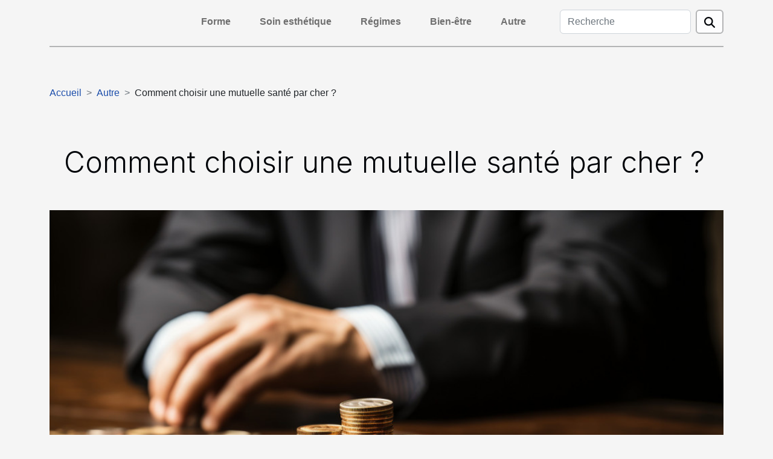

--- FILE ---
content_type: text/html; charset=UTF-8
request_url: https://www.magnetiseur-guerisseurs.com/comment-choisir-une-mutuelle-sante-par-cher
body_size: 33538
content:
<!DOCTYPE html>
    <html lang="fr">
<head>
    <meta charset="utf-8">
    <title>Comment choisir une mutuelle santé par cher ?  | www.magnetiseur-guerisseurs.com</title>
<meta name="description" content="">

<meta name="robots" content="index,follow" />
<link rel="icon" type="image/png" href="/favicon.png" />
    <meta name="viewport" content="width=device-width, initial-scale=1">
    <link rel="stylesheet" href="/css/style2.css">
</head>
<body>
    <header>
    <div class="container-fluid d-flex justify-content-center">
        <nav class="navbar container navbar-expand-xl m-0 pt-3 pb-3">
            <div class="container-fluid">
                <button class="navbar-toggler" type="button" data-bs-toggle="collapse" data-bs-target="#navbarSupportedContent" aria-controls="navbarSupportedContent" aria-expanded="false" aria-label="Toggle navigation">
                    <svg xmlns="http://www.w3.org/2000/svg" fill="currentColor" class="bi bi-list" viewBox="0 0 16 16">
                        <path fill-rule="evenodd" d="M2.5 12a.5.5 0 0 1 .5-.5h10a.5.5 0 0 1 0 1H3a.5.5 0 0 1-.5-.5m0-4a.5.5 0 0 1 .5-.5h10a.5.5 0 0 1 0 1H3a.5.5 0 0 1-.5-.5m0-4a.5.5 0 0 1 .5-.5h10a.5.5 0 0 1 0 1H3a.5.5 0 0 1-.5-.5"></path>
                    </svg>
                </button>
                <div class="collapse navbar-collapse" id="navbarSupportedContent">
                    <ul class="navbar-nav">
                                                    <li class="nav-item">
    <a href="/forme" class="nav-link">Forme</a>
    </li>
                                    <li class="nav-item">
    <a href="/soin-esthetique" class="nav-link">Soin esthétique</a>
    </li>
                                    <li class="nav-item">
    <a href="/regimes" class="nav-link">Régimes</a>
    </li>
                                    <li class="nav-item">
    <a href="/bien-etre" class="nav-link">Bien-être</a>
    </li>
                                    <li class="nav-item">
    <a href="/autre" class="nav-link">Autre</a>
    </li>
                            </ul>
                    <form class="d-flex" role="search" method="get" action="/search">
    <input type="search" class="form-control"  name="q" placeholder="Recherche" aria-label="Recherche"  pattern=".*\S.*" required>
    <button type="submit" class="btn">
        <svg xmlns="http://www.w3.org/2000/svg" width="18px" height="18px" fill="currentColor" viewBox="0 0 512 512">
                    <path d="M416 208c0 45.9-14.9 88.3-40 122.7L502.6 457.4c12.5 12.5 12.5 32.8 0 45.3s-32.8 12.5-45.3 0L330.7 376c-34.4 25.2-76.8 40-122.7 40C93.1 416 0 322.9 0 208S93.1 0 208 0S416 93.1 416 208zM208 352a144 144 0 1 0 0-288 144 144 0 1 0 0 288z"/>
                </svg>
    </button>
</form>
                </div>
            </div>
        </nav>
    </div>
</header>
<div class="container">
        <nav aria-label="breadcrumb"
               style="--bs-breadcrumb-divider: '&gt;';" >
            <ol class="breadcrumb">
                <li class="breadcrumb-item"><a href="/">Accueil</a></li>
                                    <li class="breadcrumb-item  active ">
                        <a href="/autre" title="Autre">Autre</a>                    </li>
                                <li class="breadcrumb-item">
                    Comment choisir une mutuelle santé par cher ?                </li>
            </ol>
        </nav>
    </div>
<div class="container-fluid">
    <main class="container sidebar-left mt-2">
        <div class="row">
            <div>
                                    <h1>
                        Comment choisir une mutuelle santé par cher ?                    </h1>
                
                    <img class="img-fluid" src="/images/comment-choisir-une-mutuelle-sante-par-cher.jpeg" alt="Comment choisir une mutuelle santé par cher ?">
            </div>

            <aside class="col-lg-3 order-2 order-lg-1 col-12 aside-left">
            <!--     -->

                <div class="list-flat-img">
                    <h2>Dans la même catégorie</h2>                            <section>

                    <figure><a href="/pour-le-rachat-de-votre-materiel-medical-faites-confiance-a-doctoccaz" title="Pour le rachat de votre matériel médical, faites confiance à Doct’Occaz !"><img class="d-block w-100" src="/images/racheter-materiel-medical.jpeg" alt="Pour le rachat de votre matériel médical, faites confiance à Doct’Occaz !"></a></figure>                    
                    <div>
                        <h3><a href="/pour-le-rachat-de-votre-materiel-medical-faites-confiance-a-doctoccaz" title="Pour le rachat de votre matériel médical, faites confiance à Doct’Occaz !">Pour le rachat de votre matériel médical, faites confiance à Doct’Occaz !</a></h3>                        <div>Si le renouvellement des équipements d’un cabinet médical est une nécessité fréquente, saviez-vous...</div>                    </div>
                </section>
                            <section>

                    <figure><a href="/la-fontaine-osmoseur-de-structwater-une-solution-5-en-1" title="La fontaine osmoseur de Struct&#039;Water : une solution 5 en 1"><img class="d-block w-100" src="/images/fontaine-osmoseur.jpg" alt="La fontaine osmoseur de Struct&#039;Water : une solution 5 en 1"></a></figure>                    
                    <div>
                        <h3><a href="/la-fontaine-osmoseur-de-structwater-une-solution-5-en-1" title="La fontaine osmoseur de Struct&#039;Water : une solution 5 en 1">La fontaine osmoseur de Struct'Water : une solution 5 en 1</a></h3>                        <div>Vous en avez assez de l'eau du robinet au goût chloré ? Vous cherchez une alternative durable aux...</div>                    </div>
                </section>
                            <section>

                    <figure><a href="/limpact-du-ronflement-sur-le-sommeil-des-enfants" title="L&#039;impact du ronflement sur le sommeil des enfants"><img class="d-block w-100" src="/images/limpact-du-ronflement-sur-le-sommeil-des-enfants.jpg" alt="L&#039;impact du ronflement sur le sommeil des enfants"></a></figure>                    
                    <div>
                        <h3><a href="/limpact-du-ronflement-sur-le-sommeil-des-enfants" title="L&#039;impact du ronflement sur le sommeil des enfants">L'impact du ronflement sur le sommeil des enfants</a></h3>                        <div>
Le sommeil est une composante essentielle de la santé et du bien-être d'un enfant. Pourtant, il...</div>                    </div>
                </section>
                            <section>

                    <figure><a href="/les-erreurs-a-eviter-lors-de-la-commande-dun-extrait-rne-en-ligne" title="Les erreurs à éviter lors de la commande d&#039;un extrait RNE en ligne"><img class="d-block w-100" src="/images/les-erreurs-a-eviter-lors-de-la-commande-dun-extrait-rne-en-ligne.jpg" alt="Les erreurs à éviter lors de la commande d&#039;un extrait RNE en ligne"></a></figure>                    
                    <div>
                        <h3><a href="/les-erreurs-a-eviter-lors-de-la-commande-dun-extrait-rne-en-ligne" title="Les erreurs à éviter lors de la commande d&#039;un extrait RNE en ligne">Les erreurs à éviter lors de la commande d'un extrait RNE en ligne</a></h3>                        <div>
L'ère numérique a considérablement simplifié de nombreuses démarches administratives, notamment...</div>                    </div>
                </section>
                            <section>

                    <figure><a href="/quelles-sont-les-causes-de-la-tension-arteriell" title="Quelles sont les causes de la tension artérielle ?"><img class="d-block w-100" src="/images/quelles-sont-les-causes-de-la-tension-arterielle.jpeg" alt="Quelles sont les causes de la tension artérielle ?"></a></figure>                    
                    <div>
                        <h3><a href="/quelles-sont-les-causes-de-la-tension-arteriell" title="Quelles sont les causes de la tension artérielle ?">Quelles sont les causes de la tension artérielle ?</a></h3>                        <div>Exempte de tous symptômes, la pression artérielle communément appelée hypertension ronge plusieurs...</div>                    </div>
                </section>
                            <section>

                    <figure><a href="/la-chirurgie-dentaire-quest-ce-que-cest" title="La chirurgie dentaire, qu’est-ce que c’est ?"><img class="d-block w-100" src="/images/la-chirurgie-dentaire-quest-ce-que-cest.jpg" alt="La chirurgie dentaire, qu’est-ce que c’est ?"></a></figure>                    
                    <div>
                        <h3><a href="/la-chirurgie-dentaire-quest-ce-que-cest" title="La chirurgie dentaire, qu’est-ce que c’est ?">La chirurgie dentaire, qu’est-ce que c’est ?</a></h3>                        <div>Notre santé prime sur toute autre chose. Tous les membres et toutes les parties de notre corps...</div>                    </div>
                </section>
                                    </div>
            </aside>

            <div class="col-lg-9 order-1 order-lg-2 col-12 main">
                <article><details  open >
                    <summary>Sommaire</summary>
        
                                    <ol>
                                        <li>
                        <a href="javascript:;" onclick="document.querySelector('#anchor_0').scrollIntoView();">Trouver la meilleure mutuelle santé</a>
                    </li>
                                                                                    <li>
                        <a href="javascript:;" onclick="document.querySelector('#anchor_1').scrollIntoView();">S’intéresser au prix de la mutuelle</a>
                    </li>
                                                                                    <li>
                        <a href="javascript:;" onclick="document.querySelector('#anchor_2').scrollIntoView();">Assurer toute la famille avec la même agence</a>
                    </li>
                                                            </ol>
                        </details>

                    <div><p>Depuis quelques années, la souscription d’une complémentaire santé devient importante pour les ménages afin de pouvoir soutenir leur budget santé. Mais le véritable problème qui se pose est que le niveau de revenu n’est pas le même dans toutes les maisons. En lissant cet article du début jusqu’à la fin, vous aurez les meilleures solutions pour trouver une mutuelle à un bon prix.</p>
<h2 id="anchor_0">Trouver la meilleure mutuelle santé</h2>
<p>La meilleure façon de dégoter une bonne mutuelle santé est de trouver celle qui correspond à vos besoins : qualité, prix. Pour commencer, la mutuelle que vous allez choisir doit répondre à vos besoins en termes de remboursement. La <a href="https://www.mutuelle-jadhere.fr/">mutuelle-jadhere.fr</a> vous présente quelque catégorie de mutuelle, car votre mutuelle doit être en rapport avec les maux qui vous rongent très souvent. Par exemple, si vous avez des problèmes de dents, vous devez vous intéresser à une mutuelle qui propose un bon remboursement pour les soins dentaires.</p>
<h2 id="anchor_1">S’intéresser au prix de la mutuelle</h2>
<p>À ce niveau, vous devez être attentif à la proposition du montant de cotisation que la mutuelle va vous suggérer. Ainsi, vous pouvez vérifier si vous n’allez pas trouver les mêmes services à un prix de cotisation encore plus bas que celle-là. Alors la comparaison de complémentaire santé devient très utile. Sur ce point, vous pouvez utiliser les informations qui ressortent du classement d’assurance des meilleures mutuelles de santé.</p>
<h2 id="anchor_2">Assurer toute la famille avec la même agence</h2>
<p>C’est toujours une bonne idée pour tous les membres d’une famille d’avoir la même mutuelle de santé. Elle permet d’obtenir un prix de cotisation très avantageux venant de la direction de la mutuelle choisir par la famille. Cela vous aidera à ne pas souscrire dans des mutuelles de santé dont vous n’aurez pas besoins dans le futur. Vous avez aussi la possibilité de faire votre souscription en ligne pour réduire les va-et-vient.</p><div>
                    <fieldset><time datetime="2022-10-23 04:00:35">23 octobre 2022 04:00</time>                        <ul>
                    <li><a href="https://twitter.com/share?url=https://www.magnetiseur-guerisseurs.com/comment-choisir-une-mutuelle-sante-par-cher&amp;text=Comment choisir une mutuelle santé par cher ?" rel="nofollow" target="_blank"><i class="social-twitter"></i></a></li>
                    <li><a href="https://www.facebook.com/sharer.php?u=https://www.magnetiseur-guerisseurs.com/comment-choisir-une-mutuelle-sante-par-cher" rel="nofollow" target="_blank"><i class="social-facebook"></i></a></li>
                    <li><a href="https://reddit.com/submit?url=https://www.magnetiseur-guerisseurs.com/comment-choisir-une-mutuelle-sante-par-cher&amp;title=Comment choisir une mutuelle santé par cher ?" rel="nofollow" target="_blank"><i class="social-reddit"></i></a></li>
                    <li><a href="https://www.linkedin.com/shareArticle?url=https://www.magnetiseur-guerisseurs.com/comment-choisir-une-mutuelle-sante-par-cher&amp;title=Comment choisir une mutuelle santé par cher ?" rel="nofollow" target="_blank"><i class="social-linkedin"></i></a></li>
            </ul></fieldset></article>            </div>
        </div>
        <div class="container pages-list-default">
        <h2>Similaire</h2>                    <section>
                <div class="row">
                    <div class="col-sm-3">
                        <a href="/pour-le-rachat-de-votre-materiel-medical-faites-confiance-a-doctoccaz" title="Pour le rachat de votre matériel médical, faites confiance à Doct’Occaz !"><img class="float-start img-fluid" src="/images/racheter-materiel-medical.jpeg" alt="Pour le rachat de votre matériel médical, faites confiance à Doct’Occaz !"></a>                    </div>
                    <div class="col-sm-9 "> 
                        <h3><a href="/pour-le-rachat-de-votre-materiel-medical-faites-confiance-a-doctoccaz" title="Pour le rachat de votre matériel médical, faites confiance à Doct’Occaz !">Pour le rachat de votre matériel médical, faites confiance à Doct’Occaz !</a></h3>                        <time datetime="2025-07-29 14:58:03">29 juillet 2025 14:58</time>                        <div>Si le renouvellement des équipements d’un cabinet médical est une nécessité fréquente, saviez-vous que, pourtant, de nombreux appareils encore fonctionnels restent inutilisés, stockés ou oubliés au fond d’une pièce ? Alors, plutôt que de les laisser perdre leur valeur et prendre la poussière, pourquoi ne pas choisir de leur offrir une seconde vie ? En tous cas, c’est la proposition faite par Doct’Occaz, une plateforme qui se positionne sur le marché de l’occasion médicale, proposant un système de rachat simple. Elle contribue à répondre à des besoins concrets d’équipement tout en optimisant les ressources !Doct’Occaz, une plateforme spécialisée dans le rachat de matériel médicalDoct’Occaz est une plateforme en ligne entièrement dédiée à la vente et au rachat matériel médical d’occasion...<!--    <time datetime="2025-07-29 14:58:03">29 juillet 2025 14:58</time> --></div>                                            </div>
                </div>

            </section>
                    <section>
                <div class="row">
                    <div class="col-sm-3">
                        <a href="/la-fontaine-osmoseur-de-structwater-une-solution-5-en-1" title="La fontaine osmoseur de Struct&#039;Water : une solution 5 en 1"><img class="float-start img-fluid" src="/images/fontaine-osmoseur.jpg" alt="La fontaine osmoseur de Struct&#039;Water : une solution 5 en 1"></a>                    </div>
                    <div class="col-sm-9 "> 
                        <h3><a href="/la-fontaine-osmoseur-de-structwater-une-solution-5-en-1" title="La fontaine osmoseur de Struct&#039;Water : une solution 5 en 1">La fontaine osmoseur de Struct'Water : une solution 5 en 1</a></h3>                        <time datetime="2025-07-28 15:04:10">28 juillet 2025 15:04</time>                        <div>Vous en avez assez de l'eau du robinet au goût chloré ? Vous cherchez une alternative durable aux bouteilles en plastique ? La&nbsp;fontaine osmoseur&nbsp;constitue LA solution révolutionnaire pour accéder à une eau pure directement chez vous ! Mais attention, toutes les fontaines ne se valent pas... Découvrez comment la Mini-Water de Struct'Water concentre 5 technologies essentielles en 1 seul appareil compact. Alors, tenez-vous prêt à transformer radicalement votre rapport à l'hydratation !Une fontaine osmoseur qui révolutionne votre consommation d'eau en 5 actionsCette&nbsp;fontaine osmoseur&nbsp;Mini-Water révolutionne totalement l'approche de la filtration d'eau. Struct'Water a développé un système intégré innovant qui couvre l'ensemble de vos besoins en eau pure, de l'installation...<!--    <time datetime="2025-07-28 15:04:10">28 juillet 2025 15:04</time> --></div>                                            </div>
                </div>

            </section>
                    <section>
                <div class="row">
                    <div class="col-sm-3">
                        <a href="/limpact-du-ronflement-sur-le-sommeil-des-enfants" title="L&#039;impact du ronflement sur le sommeil des enfants"><img class="float-start img-fluid" src="/images/limpact-du-ronflement-sur-le-sommeil-des-enfants.jpg" alt="L&#039;impact du ronflement sur le sommeil des enfants"></a>                    </div>
                    <div class="col-sm-9 "> 
                        <h3><a href="/limpact-du-ronflement-sur-le-sommeil-des-enfants" title="L&#039;impact du ronflement sur le sommeil des enfants">L'impact du ronflement sur le sommeil des enfants</a></h3>                        <time datetime="2024-01-03 00:02:04">3 janvier 2024 00:02</time>                        <div>
Le sommeil est une composante essentielle de la santé et du bien-être d'un enfant. Pourtant, il est souvent perturbé par un phénomène courant et généralement ignoré : le ronflement. Ce bruit nocturne, souvent sujet de moqueries, peut avoir des conséquences sérieuses sur la santé et le développement des enfants. Dans cet article, nous allons explorer l'impact du ronflement sur le sommeil des enfants, les risques associés, ainsi que les méthodes pour l'atténuer. Il est important de comprendre ce phénomène pour assurer un sommeil de qualité à votre enfant et par conséquent, favoriser son développement optimal.

Comprendre le ronflement chez les enfantsLe ronflement chez les enfants est un phénomène qui n'est pas rare, bien qu'il soit souvent méconnu. Il s'agit d'un bruit produit lors du...<!--    <time datetime="2024-01-03 00:02:04">3 janvier 2024 00:02</time> --></div>                                            </div>
                </div>

            </section>
                    <section>
                <div class="row">
                    <div class="col-sm-3">
                        <a href="/les-erreurs-a-eviter-lors-de-la-commande-dun-extrait-rne-en-ligne" title="Les erreurs à éviter lors de la commande d&#039;un extrait RNE en ligne"><img class="float-start img-fluid" src="/images/les-erreurs-a-eviter-lors-de-la-commande-dun-extrait-rne-en-ligne.jpg" alt="Les erreurs à éviter lors de la commande d&#039;un extrait RNE en ligne"></a>                    </div>
                    <div class="col-sm-9 "> 
                        <h3><a href="/les-erreurs-a-eviter-lors-de-la-commande-dun-extrait-rne-en-ligne" title="Les erreurs à éviter lors de la commande d&#039;un extrait RNE en ligne">Les erreurs à éviter lors de la commande d'un extrait RNE en ligne</a></h3>                        <time datetime="2023-12-14 00:32:02">14 décembre 2023 00:32</time>                        <div>
L'ère numérique a considérablement simplifié de nombreuses démarches administratives, notamment la commande d'extraits du Registre National des Entreprises (RNE) en ligne. Cette avancée offre un confort inégalé et une efficacité remarquable. Néanmoins, ce processus, s'il est mal maîtrisé, peut s'avérer semé d'embûches. Savoir naviguer à travers les procédures en ligne est devenu un atout indispensable. Cet article vise à éclairer les usagers sur les écueils à éviter lors de la commande d'un extrait RNE sur internet. Que vous soyez un entrepreneur aguerri ou un novice en matière de formalités administratives, une vigilance particulière est requise. Découvrez les conseils pratiques et les astuces pour une démarche sans faille. Laissez-vous guider vers une expérience réussie et exempte...<!--    <time datetime="2023-12-14 00:32:02">14 décembre 2023 00:32</time> --></div>                                            </div>
                </div>

            </section>
                    <section>
                <div class="row">
                    <div class="col-sm-3">
                        <a href="/quelles-sont-les-causes-de-la-tension-arteriell" title="Quelles sont les causes de la tension artérielle ?"><img class="float-start img-fluid" src="/images/quelles-sont-les-causes-de-la-tension-arterielle.jpeg" alt="Quelles sont les causes de la tension artérielle ?"></a>                    </div>
                    <div class="col-sm-9 "> 
                        <h3><a href="/quelles-sont-les-causes-de-la-tension-arteriell" title="Quelles sont les causes de la tension artérielle ?">Quelles sont les causes de la tension artérielle ?</a></h3>                        <time datetime="2023-11-07 17:32:00">7 novembre 2023 17:32</time>                        <div>Exempte de tous symptômes, la pression artérielle communément appelée hypertension ronge plusieurs personnes sans qu’elles ne s’en rendent compte.
Mortelle à coup progressif, quelles sont les causes de cette maladie ?
Les variétés de pression artérielle
D’abord la pression artérielle ou la tension artérielle ou encore l’hypertension est une maladie qui se manifeste par une température plus élevée du sang dans les artères.
Elle se présente sous deux formes :
- Hypertension de type primaire : près de 90 % des cas d’hypertension sont de type primaire. Généralement, elle atteint les personnes âgées de 50 ans et parfois celles en dessous.
- Hypertension de type secondaire : d’une apparition soudaine, elle fait monter la tension artérielle.
Que ça soit de type primaire ou secondaire, les...<!--    <time datetime="2023-11-07 17:32:00">7 novembre 2023 17:32</time> --></div>                                            </div>
                </div>

            </section>
                    <section>
                <div class="row">
                    <div class="col-sm-3">
                        <a href="/la-chirurgie-dentaire-quest-ce-que-cest" title="La chirurgie dentaire, qu’est-ce que c’est ?"><img class="float-start img-fluid" src="/images/la-chirurgie-dentaire-quest-ce-que-cest.jpg" alt="La chirurgie dentaire, qu’est-ce que c’est ?"></a>                    </div>
                    <div class="col-sm-9 "> 
                        <h3><a href="/la-chirurgie-dentaire-quest-ce-que-cest" title="La chirurgie dentaire, qu’est-ce que c’est ?">La chirurgie dentaire, qu’est-ce que c’est ?</a></h3>                        <time datetime="2023-11-07 17:31:59">7 novembre 2023 17:31</time>                        <div>Notre santé prime sur toute autre chose. Tous les membres et toutes les parties de notre corps méritent un soin, d’être entretenus. La prévention, le diagnostic et le traitement des maladies de la bouche ou des dents sont assurés par un chirurgien-dentiste. La chirurgie dentaire est alors cette spécificité médicale qui consiste à prendre en charge les affections des dents et de la mâchoire.
Quand aller consulter un chirurgien-dentiste ?
Contrairement aux autres personnalités du corps médical, le chirurgien-dentiste peut être consulté sans aucune prescription que ce soit d’un médecin traitant. À tout moment, nous pouvons décider d’aller nous faire voir par un dentiste.
Il est vivement conseillé de prendre comme habitude la visite d’un dentiste dès le jeune âge. Aussi en cas de mauvaise...<!--    <time datetime="2023-11-07 17:31:59">7 novembre 2023 17:31</time> --></div>                                            </div>
                </div>

            </section>
                    <section>
                <div class="row">
                    <div class="col-sm-3">
                        <a href="/comment-voyager-avec-son-animal-de-compagni" title="Comment voyager avec son animal de compagnie ?"><img class="float-start img-fluid" src="/images/comment-voyager-avec-son-animal-de-compagnie.jpeg" alt="Comment voyager avec son animal de compagnie ?"></a>                    </div>
                    <div class="col-sm-9 "> 
                        <h3><a href="/comment-voyager-avec-son-animal-de-compagni" title="Comment voyager avec son animal de compagnie ?">Comment voyager avec son animal de compagnie ?</a></h3>                        <time datetime="2023-11-07 17:31:57">7 novembre 2023 17:31</time>                        <div>Nombreuses sont ces personnes qui n’aiment pas voyager sans leur animal de compagnie. C’est-à-dire qu’elles voyagent toujours avec leur chien ou leur chat qui leur seconde lors d’un voyage. Si vous désirez le faire, c’est plus simple. Il suffit de remplir certaines conditions de transport d’animal qu’exige International Air Transport Association (IATA). Nous vous permettons de découvrir ces conditions dans cet article.
Bien préparer le voyage
Cette étape détermine votre voyage. Si vous allez effectuer un voyage très agréable et sans souci, ça dépend des préparatifs que vous avez faits et pour vous et pour votre animal. À cet effet, concernant votre personne, vous devez prendre soin de préparer à temps vos documents personnels et votre valise.
En outre, pour votre compagnon fidèle, il est...<!--    <time datetime="2023-11-07 17:31:57">7 novembre 2023 17:31</time> --></div>                                            </div>
                </div>

            </section>
                    <section>
                <div class="row">
                    <div class="col-sm-3">
                        <a href="/comment-vaincre-lhyperphagie-par-lautohypnos" title="Comment vaincre l’hyperphagie par l’autohypnose ?"><img class="float-start img-fluid" src="/images/comment-vaincre-lhyperphagie-par-lautohypnose.jpg" alt="Comment vaincre l’hyperphagie par l’autohypnose ?"></a>                    </div>
                    <div class="col-sm-9 "> 
                        <h3><a href="/comment-vaincre-lhyperphagie-par-lautohypnos" title="Comment vaincre l’hyperphagie par l’autohypnose ?">Comment vaincre l’hyperphagie par l’autohypnose ?</a></h3>                        <time datetime="2023-11-07 17:31:56">7 novembre 2023 17:31</time>                        <div>L’autohypnose est une thérapie simple qui réussit à résoudre plusieurs troubles mentaux comme l’hyperphagie. Qu’est-ce que l’hyperphagie ?Comment l’autohypnose peut-elle parvenir à la soigner ? Suivez notre guide.
Qu’est-ce que l’hyperphagie ?
C’est un trouble qui atteint tout type de personne et lors de la manifestation de celui-ci, le patient ne cesse de consommer des quantités énormes de nourritures confère  lautohypnose.fr. Le paradoxe avec ce trouble réside dans le fait que les individus ne sentent pas un besoin de manger, mais quand même ne peuvent s’en empêcher. Par ailleurs, une fois le repas ingéré, ces sujets atteints ne ressentent plus la satiété c’est-à-dire qu’ils n’ont pas un sentiment d’être rassasiés. C’est un cercle vicieux qui crée chez les patients la honte de ne...<!--    <time datetime="2023-11-07 17:31:56">7 novembre 2023 17:31</time> --></div>                                            </div>
                </div>

            </section>
                    <section>
                <div class="row">
                    <div class="col-sm-3">
                        <a href="/comment-entretenir-son-corps-avec-des-produits-naturels" title="Comment entretenir son corps avec des produits naturels ?"><img class="float-start img-fluid" src="/images/comment-entretenir-son-corps-avec-des-produits-naturels.jpg" alt="Comment entretenir son corps avec des produits naturels ?"></a>                    </div>
                    <div class="col-sm-9 "> 
                        <h3><a href="/comment-entretenir-son-corps-avec-des-produits-naturels" title="Comment entretenir son corps avec des produits naturels ?">Comment entretenir son corps avec des produits naturels ?</a></h3>                        <time datetime="2023-11-07 17:31:49">7 novembre 2023 17:31</time>                        <div>Le bien-être est le crédo quotidien des Hommes. Ceci reste une vérité lorsque la santé et la beauté physique de l’Homme sont prises en compte. C’est en effet, l’une des raisons qui nous emmènent à vous présenter des produits capables de maintenir votre santé et votre beauté au top. Avec les produits cosmétiques d’ElviJah obtenez des résultats. Découvrez l’entièreté de leurs gammes dans la suite.
Tout savoir sur la marque ElviJah
Dotée d’une méthode de paiement très sécurisée, ElviJah est spécialisée dans la production et la commercialisation des produits de maintien de la santé corporelle. Elle a une gamme artisanale de produits naturels conçus dans des flacons en verre. Le mouvement Slow Cosmétique en Inde est l’œuvre de leur développement. La livraison des produits est gratuite et vous...<!--    <time datetime="2023-11-07 17:31:49">7 novembre 2023 17:31</time> --></div>                                            </div>
                </div>

            </section>
                    <section>
                <div class="row">
                    <div class="col-sm-3">
                        <a href="/preparation-optimale-pour-prepa-pass-las-a-besancon-astuces-et-conseils" title="Préparation optimale pour Prépa PASS-LAS à Besançon: Astuces et Conseils"><img class="float-start img-fluid" src="/images/preparation-optimale-pour-prepa-pass-las-a-besancon-astuces-et-conseils.jpeg" alt="Préparation optimale pour Prépa PASS-LAS à Besançon: Astuces et Conseils"></a>                    </div>
                    <div class="col-sm-9 "> 
                        <h3><a href="/preparation-optimale-pour-prepa-pass-las-a-besancon-astuces-et-conseils" title="Préparation optimale pour Prépa PASS-LAS à Besançon: Astuces et Conseils">Préparation optimale pour Prépa PASS-LAS à Besançon: Astuces et Conseils</a></h3>                        <time datetime="2023-10-31 23:50:24">31 octobre 2023 23:50</time>                        <div>
Préparer un parcours en Prépa PASS ou LAS à Besançon peut sembler une tâche difficile. Cependant, avec une méthodologie appropriée et des astuces précises, ce défi peut être relevé avec succès. Cet article vous guide sur la voie à suivre pour maximiser vos chances de réussite. Nous aborderons une variété de sujets, de la gestion du temps à l'importance de la santé mentale, ainsi que des conseils spécifiques à la préparation pour PASS et LAS. Plongez dans cet essentiel guide de préparation et donnez-vous les meilleures chances de réussite.

Comprendre le système Prépa PASS-LAS
La Prépa PASS Besançon et la Prépa LAS Besançon sont deux parcours différents qui permettent l'accès aux études de santé. Le premier est le Parcours d'accès spécifique santé (PASS) qui, comme son nom l'indique, est...<!--    <time datetime="2023-10-31 23:50:24">31 octobre 2023 23:50</time> --></div>                                            </div>
                </div>

            </section>
                    <section>
                <div class="row">
                    <div class="col-sm-3">
                        <a href="/la-popularite-croissante-des-lunettes-urbaines-a-travers-les-generations" title="La popularité croissante des lunettes urbaines à travers les générations"><img class="float-start img-fluid" src="/images/la-popularite-croissante-des-lunettes-urbaines-a-travers-les-generations.jpeg" alt="La popularité croissante des lunettes urbaines à travers les générations"></a>                    </div>
                    <div class="col-sm-9 "> 
                        <h3><a href="/la-popularite-croissante-des-lunettes-urbaines-a-travers-les-generations" title="La popularité croissante des lunettes urbaines à travers les générations">La popularité croissante des lunettes urbaines à travers les générations</a></h3>                        <time datetime="2023-10-31 23:25:54">31 octobre 2023 23:25</time>                        <div>
La mode est un univers en constante évolution, qui n'épargne aucun accessoire, et les lunettes urbaines ne font pas exception à cette règle. Ces dernières années, nous avons assisté à une popularité croissante de ces objets, transcendante à travers les générations. De plus en plus de personnes choisissent d'adopter ce style, que ce soit pour se protéger du soleil, améliorer leur vision ou simplement pour suivre la tendance. Décryptons ensemble l'impact de cette tendance et les raisons de cette ascension fulgurante dans notre société contemporaine.

L'évolution des lunettes urbaines
Les lunettes urbaines ont connu une transformation remarquable au fil du temps, étant perçues comme un simple accessoire de vision à leur naissance, elles sont devenues aujourd'hui un véritable accessoire de...<!--    <time datetime="2023-10-31 23:25:54">31 octobre 2023 23:25</time> --></div>                                            </div>
                </div>

            </section>
                    <section>
                <div class="row">
                    <div class="col-sm-3">
                        <a href="/le-role-des-cliniques-privees-dans-le-developpement-de-la-chirurgie-esthetique-en-tunisie" title="Le rôle des cliniques privées dans le développement de la chirurgie esthétique en Tunisie"><img class="float-start img-fluid" src="/images/le-role-des-cliniques-privees-dans-le-developpement-de-la-chirurgie-esthetique-en-tunisie.jpeg" alt="Le rôle des cliniques privées dans le développement de la chirurgie esthétique en Tunisie"></a>                    </div>
                    <div class="col-sm-9 "> 
                        <h3><a href="/le-role-des-cliniques-privees-dans-le-developpement-de-la-chirurgie-esthetique-en-tunisie" title="Le rôle des cliniques privées dans le développement de la chirurgie esthétique en Tunisie">Le rôle des cliniques privées dans le développement de la chirurgie esthétique en Tunisie</a></h3>                        <time datetime="2023-10-19 02:40:06">19 octobre 2023 02:40</time>                        <div>
L'évolution de la chirurgie esthétique en Tunisie est un sujet passionnant qui mérite d'être exploré. Les avancées technologiques, l'expertise médicale et l'infrastructure moderne ont contribué à faire de la Tunisie une destination prisée pour la chirurgie esthétique. Cependant, un facteur crucial dans cette évolution est le rôle des cliniques privées. Ces établissements ont non seulement fourni les installations nécessaires pour effectuer des opérations complexes, mais ont également contribué à l'innovation et au développement de nouvelles techniques. Dans cet article, nous allons explorer le rôle que jouent ces cliniques dans le développement de la chirurgie esthétique en Tunisie. Nous espérons que ce sujet vous intriguer, vous informer et vous donner envie de découvrir davantage sur...<!--    <time datetime="2023-10-19 02:40:06">19 octobre 2023 02:40</time> --></div>                                            </div>
                </div>

            </section>
                    <section>
                <div class="row">
                    <div class="col-sm-3">
                        <a href="/comment-prevenir-laccumulation-de-cerumen-et-les-bouchons-doreille" title="Comment prévenir l&#039;accumulation de cérumen et les bouchons d&#039;oreille"><img class="float-start img-fluid" src="/images/comment-prevenir-laccumulation-de-cerumen-et-les-bouchons-doreille.jpg" alt="Comment prévenir l&#039;accumulation de cérumen et les bouchons d&#039;oreille"></a>                    </div>
                    <div class="col-sm-9 "> 
                        <h3><a href="/comment-prevenir-laccumulation-de-cerumen-et-les-bouchons-doreille" title="Comment prévenir l&#039;accumulation de cérumen et les bouchons d&#039;oreille">Comment prévenir l'accumulation de cérumen et les bouchons d'oreille</a></h3>                        <time datetime="2023-10-04 18:48:49">4 octobre 2023 18:48</time>                        <div>
Le cérumen est une substance naturelle produite par le corps pour protéger l'oreille contre les infections. Cependant, une accumulation excessive de cette substance peut causer des bouchons d'oreille, qui peuvent être inconfortables et provoquer des problèmes d'audition. Dans cet article, nous découvrirons comment prévenir l'accumulation de cérumen et les bouchons d'oreille. Nous explorerons diverses méthodes et approches pour prévenir ces problèmes d'oreille et maintenir une bonne santé auditive. Alors, restez avec nous et découvrez comment vous pouvez prendre soin de vos oreilles efficacement.

Comprendre le cérumen et les bouchons d'oreille
Le cérumen, également connu sous le nom scientifique de céruménolyse, est une substance naturelle produite par les glandes dans le conduit...<!--    <time datetime="2023-10-04 18:48:49">4 octobre 2023 18:48</time> --></div>                                            </div>
                </div>

            </section>
                    <section>
                <div class="row">
                    <div class="col-sm-3">
                        <a href="/les-differentes-formations-en-kinesiologie-disponibles-en-france" title="Les différentes formations en kinésiologie disponibles en France"><img class="float-start img-fluid" src="/images/les-differentes-formations-en-kinesiologie-disponibles-en-france.jpeg" alt="Les différentes formations en kinésiologie disponibles en France"></a>                    </div>
                    <div class="col-sm-9 "> 
                        <h3><a href="/les-differentes-formations-en-kinesiologie-disponibles-en-france" title="Les différentes formations en kinésiologie disponibles en France">Les différentes formations en kinésiologie disponibles en France</a></h3>                        <time datetime="2023-09-27 02:02:07">27 septembre 2023 02:02</time>                        <div>
La kinésiologie est une discipline en pleine expansion qui offre de nombreuses perspectives. En France, divers établissements proposent des formations dans ce domaine pour permettre aux étudiants d'acquérir les compétences nécessaires et de se lancer dans une carrière prometteuse. Que vous souhaitiez approfondir vos connaissances ou envisagiez une reconversion professionnelle, il existe certainement un programme de formation adapté à vos besoins. Dans cet article, nous allons découvrir ensemble les différentes offres disponibles sur le territoire français.

Les formations initiales en kinésiologie
Entamer une carrière en kinésiologie nécessite un apprentissage rigoureux de divers aspects tels que la Biomechanique et les aspects Neurophysiologiques. Plusieurs options de Formation...<!--    <time datetime="2023-09-27 02:02:07">27 septembre 2023 02:02</time> --></div>                                            </div>
                </div>

            </section>
                    <section>
                <div class="row">
                    <div class="col-sm-3">
                        <a href="/les-differences-entre-la-meditation-et-la-sophrologie" title="Les différences entre la méditation et la sophrologie"><img class="float-start img-fluid" src="/images/les-differences-entre-la-meditation-et-la-sophrologie.jpg" alt="Les différences entre la méditation et la sophrologie"></a>                    </div>
                    <div class="col-sm-9 "> 
                        <h3><a href="/les-differences-entre-la-meditation-et-la-sophrologie" title="Les différences entre la méditation et la sophrologie">Les différences entre la méditation et la sophrologie</a></h3>                        <time datetime="2023-09-22 11:23:59">22 septembre 2023 11:23</time>                        <div>
Avez-vous déjà entendu parler de la sophrologie et de la méditation ? Ces deux pratiques ont pour but d'améliorer notre bien-être mental, mais elles ne sont pas identiques. En effet, malgré leur objectif commun de relaxation et d’épanouissement personnel, leurs techniques et leurs approches diffèrent considérablement en termes méthodologique. Dans cet article, nous allons explorer ces différences pour vous aider à comprendre les spécificités de chacune. Cela peut vous permettre ainsi d’opter pour celle qui serait le mieux adaptée à vos besoins particuliers.

Explorons d'abord les origines de la méditation et de la sophrologie. La méditation a une histoire longue et riche, son origine remonte à plusieurs millénaires. Issue de l'ancienne pratique bouddhiste, la méditation est largement...<!--    <time datetime="2023-09-22 11:23:59">22 septembre 2023 11:23</time> --></div>                                            </div>
                </div>

            </section>
                    <section>
                <div class="row">
                    <div class="col-sm-3">
                        <a href="/comment-consommer-le-cbd" title="Comment consommer le CBD ?"><img class="float-start img-fluid" src="/images/comment-consommer-le-cbd.jpg" alt="Comment consommer le CBD ?"></a>                    </div>
                    <div class="col-sm-9 "> 
                        <h3><a href="/comment-consommer-le-cbd" title="Comment consommer le CBD ?">Comment consommer le CBD ?</a></h3>                        <time datetime="2023-09-10 02:06:02">10 septembre 2023 02:06</time>                        <div>Le CBD ou cannabidiol est un sujet qui suscite un intérêt croissant en raison de ses propriétés thérapeutiques. Les bienfaits de ce composé issu du cannabis sont nombreux et il est essentiel de comprendre les différentes méthodes de consommation disponibles pour en profiter. Quelles sont les diverses façons de consommer le CBD ?
Le huiles de CBD&nbsp;
Les huiles de CBD sont largement reconnues comme l’une des méthodes les plus populaires pour consommer ce composé bénéfique. Découvrez les bienfaits du CBD avec&nbsp;CBDude dès maintenant. La popularité des huiles de CBD repose en grande partie sur leur facilité d’utilisation et leur efficacité.&nbsp;
La manière typique de consommer les huiles de CBD consiste à placer quelques gouttes sous la langue. Cette méthode est connue sous le nom...<!--    <time datetime="2023-09-10 02:06:02">10 septembre 2023 02:06</time> --></div>                                            </div>
                </div>

            </section>
                    <section>
                <div class="row">
                    <div class="col-sm-3">
                        <a href="/les-meilleurs-jeux-erotiques-pour-raviver-la-flamme-dans-un-couple" title="Les meilleurs jeux érotiques pour raviver la flamme dans un couple"><img class="float-start img-fluid" src="/nophoto.png" alt="Les meilleurs jeux érotiques pour raviver la flamme dans un couple"></a>                    </div>
                    <div class="col-sm-9 "> 
                        <h3><a href="/les-meilleurs-jeux-erotiques-pour-raviver-la-flamme-dans-un-couple" title="Les meilleurs jeux érotiques pour raviver la flamme dans un couple">Les meilleurs jeux érotiques pour raviver la flamme dans un couple</a></h3>                        <time datetime="2023-08-28 13:50:06">28 août 2023 13:50</time>                        <div>
Dans la vie d'un couple, il est essentiel de maintenir une certaine étincelle pour garder le romantisme et l'intimité vivants. Cependant, avec le temps, ce feu peut s'atténuer. Addition à cela les contraintes de la vie quotidienne et vous pouvez vous retrouver dans un marasme relationnel. Il est crucial donc de trouver des moyens créatifs pour raviver cette flamme. L'une des solutions captivantes pourrait être l'utilisation des jeux érotiques qui ajoutent du piquant et apportent plus d'amusement au sein du couple. Cet article va aborder cinq types de jeux érotiques que vous pouvez essayer pour redynamiser votre intimité.

Création d'une ambiance sensuelle
Créer une ambiance sensuelle peut grandement améliorer votre expérience de jeux érotiques. L'atmosphère joue un rôle vital dans la...<!--    <time datetime="2023-08-28 13:50:06">28 août 2023 13:50</time> --></div>                                            </div>
                </div>

            </section>
                    <section>
                <div class="row">
                    <div class="col-sm-3">
                        <a href="/conseils-pour-rester-motive-lors-dun-regime-keto" title="Conseils pour rester motivé lors d&#039;un régime Keto"><img class="float-start img-fluid" src="/images/conseils-pour-rester-motive-lors-dun-regime-keto.jpg" alt="Conseils pour rester motivé lors d&#039;un régime Keto"></a>                    </div>
                    <div class="col-sm-9 "> 
                        <h3><a href="/conseils-pour-rester-motive-lors-dun-regime-keto" title="Conseils pour rester motivé lors d&#039;un régime Keto">Conseils pour rester motivé lors d'un régime Keto</a></h3>                        <time datetime="2023-08-13 02:08:06">13 août 2023 02:08</time>                        <div>
S'engager dans un régime keto n'est pas une mince affaire. Cela demande de la discipline, de la détermination et surtout, beaucoup de motivation. Mais comment rester motivé tout au long du processus? Dans cet article, nous allons vous donner des conseils pour maintenir votre motivation lors d'un régime keto. Nous aborderons plusieurs aspects inhérents à ce type d'alimentation : l'importance d'une préparation adéquate, les avantages liés à cette diète et même quelques astuces pour contourner les tentations culinaires. Prêt(e) à découvrir comment rendre votre voyage keto plus agréable ? Continuez donc votre lecture !

Préparation en amont du régime Keto
La préparation est un élément primordial avant d'entamer un régime Keto. En effet, une bonne compréhension des principes de base de la...<!--    <time datetime="2023-08-13 02:08:06">13 août 2023 02:08</time> --></div>                                            </div>
                </div>

            </section>
                    <section>
                <div class="row">
                    <div class="col-sm-3">
                        <a href="/la-teleconsultation-une-nouvelle-forme-de-pratique-medicale-2" title="La téléconsultation : une nouvelle forme de pratique médicale"><img class="float-start img-fluid" src="/images/la-teleconsultation-une-nouvelle-forme-de-pratique-medicale.jpeg" alt="La téléconsultation : une nouvelle forme de pratique médicale"></a>                    </div>
                    <div class="col-sm-9 "> 
                        <h3><a href="/la-teleconsultation-une-nouvelle-forme-de-pratique-medicale-2" title="La téléconsultation : une nouvelle forme de pratique médicale">La téléconsultation : une nouvelle forme de pratique médicale</a></h3>                        <time datetime="2023-08-07 09:35:13">7 août 2023 09:35</time>                        <div>
La téléconsultation est une pratique médicale émergente qui révolutionne la manière dont nous recevons des soins de santé. Désormais, vous n'avez plus besoin de vous rendre dans un cabinet médical pour consulter un médecin. Grâce à la technologie moderne, vous pouvez le faire confortablement depuis chez vous. La commodité et l'efficacité offertes par cette nouvelle forme de pratique médicale sont inestimables. Mais qu'est-ce que la téléconsultation ? Comment fonctionne-t-elle ? Quels avantages offre-t-elle aux patients et aux professionnels de la santé ? Dans cet article, nous répondrons à toutes ces questions et bien d'autres.

Comprendre ce qu'est la téléconsultation
La téléconsultation est une forme de pratique médicale qui utilise la technologie moderne pour fournir des soins de...<!--    <time datetime="2023-08-07 09:35:13">7 août 2023 09:35</time> --></div>                                            </div>
                </div>

            </section>
                    <section>
                <div class="row">
                    <div class="col-sm-3">
                        <a href="/conseils-pour-avoir-une-alimentation-saine" title="Conseils pour avoir une alimentation saine"><img class="float-start img-fluid" src="/images/conseils-pour-avoir-une-alimentation-saine.jpeg" alt="Conseils pour avoir une alimentation saine"></a>                    </div>
                    <div class="col-sm-9 "> 
                        <h3><a href="/conseils-pour-avoir-une-alimentation-saine" title="Conseils pour avoir une alimentation saine">Conseils pour avoir une alimentation saine</a></h3>                        <time datetime="2023-07-22 20:12:02">22 juillet 2023 20:12</time>                        <div>Conseils pour avoir une alimentation saine
Une alimentation saine est essentielle pour maintenir une bonne santé physique et mentale. Nos choix alimentaires jouent un rôle crucial dans notre bien-être général et peuvent avoir un impact significatif sur notre qualité de vie. Adopter une alimentation équilibrée et nutritive peut nous aider à prévenir certaines maladies, renforcer notre système immunitaire, améliorer notre énergie et notre concentration, ainsi que favoriser un poids corporel optimal. Dans cet article, nous allons explorer quatre conseils essentiels pour développer et maintenir une alimentation saine qui contribuera à une meilleure santé globale.
Variez votre alimentation
Une des clés principales pour une alimentation saine est de varier les aliments que nous consommons....<!--    <time datetime="2023-07-22 20:12:02">22 juillet 2023 20:12</time> --></div>                                            </div>
                </div>

            </section>
                    <section>
                <div class="row">
                    <div class="col-sm-3">
                        <a href="/quels-sont-les-trois-meilleurs-sites-gratuits-de-voyance-par-chat-serieux" title="Quels sont les trois meilleurs sites gratuits de voyance par chat sérieux ?"><img class="float-start img-fluid" src="/images/quels-sont-les-trois-meilleurs-sites-gratuits-de-voyance-par-chat-serieux.jpg" alt="Quels sont les trois meilleurs sites gratuits de voyance par chat sérieux ?"></a>                    </div>
                    <div class="col-sm-9 "> 
                        <h3><a href="/quels-sont-les-trois-meilleurs-sites-gratuits-de-voyance-par-chat-serieux" title="Quels sont les trois meilleurs sites gratuits de voyance par chat sérieux ?">Quels sont les trois meilleurs sites gratuits de voyance par chat sérieux ?</a></h3>                        <time datetime="2023-07-10 02:36:02">10 juillet 2023 02:36</time>                        <div>De nos jours, les sites de voyances à titre gracieux représentent la solution la plus efficace pour jouir des prestations des voyantes. Ceci se justifie par le boom du web qui a favorisé le développement technologique de plusieurs branches, y compris la voyance. Certes, s’offrir une consultation de voyance en ligne se révèle idyllique. Mais, il reste une alternative risquée au regard des voyants malhonnêtes. Pour éviter ces dommages, vous devez choisir un site fiable. Faites-le parmi les trois meilleurs sites de prédiction cités ci-dessous&nbsp;!&nbsp;
E-spacevoyance
Avant tout, il convient de retenir que le site E-spacevoyance propose une consultation par tchat totalement gratuite. En réalité, ce programme se base particulièrement sur la numérologie puis la tarologie. Ce qui constitue...<!--    <time datetime="2023-07-10 02:36:02">10 juillet 2023 02:36</time> --></div>                                            </div>
                </div>

            </section>
                    <section>
                <div class="row">
                    <div class="col-sm-3">
                        <a href="/insecticide-anti-punaise-de-lits-quels-sont-les-meilleurs-types" title="Insecticide anti punaise de lits : quels sont les meilleurs types ?"><img class="float-start img-fluid" src="/images/insecticide-anti-punaise-de-lits-quels-sont-les-meilleurs-types.jpg" alt="Insecticide anti punaise de lits : quels sont les meilleurs types ?"></a>                    </div>
                    <div class="col-sm-9 "> 
                        <h3><a href="/insecticide-anti-punaise-de-lits-quels-sont-les-meilleurs-types" title="Insecticide anti punaise de lits : quels sont les meilleurs types ?">Insecticide anti punaise de lits : quels sont les meilleurs types ?</a></h3>                        <time datetime="2023-07-01 04:02:16">1 juillet 2023 04:02</time>                        <div>Pour éradiquer les punaises, vous devez appliquer un insecticide performant. Autrement dit, ces nuisibles ne vous piqueront point avec ce produit. Pour cet effet, il vous incombe de sélectionner le type de tue-punaise qui correspond à vos besoins. Alors, quels sont les meilleurs types de pesticides anti punaise de lits à adopter&nbsp;? Retrouvez-les ci-dessous&nbsp;!&nbsp;
Anti punaise de lits&nbsp;: le fumigène&nbsp;
Sur le marché actuel, le fumigène anti punaise représente un insecticide efficace qui connaît une belle réputation auprès du grand public. En raison de ses nombreux avantages. Vous pouvez vous en procurer auprès de la société&nbsp;Sereni-d . Son premier atout est son côté économique. Agissant instantanément, ce produit ne procure pas du fil à retordre au cours de son...<!--    <time datetime="2023-07-01 04:02:16">1 juillet 2023 04:02</time> --></div>                                            </div>
                </div>

            </section>
                    <section>
                <div class="row">
                    <div class="col-sm-3">
                        <a href="/natation-pendant-la-grossesse-quels-bienfaits-pour-les-futures-mamans" title="Natation pendant la grossesse : quels bienfaits pour les futures mamans ?"><img class="float-start img-fluid" src="/images/natation-pendant-la-grossesse-quels-bienfaits-pour-les-futures-mamans.jpg" alt="Natation pendant la grossesse : quels bienfaits pour les futures mamans ?"></a>                    </div>
                    <div class="col-sm-9 "> 
                        <h3><a href="/natation-pendant-la-grossesse-quels-bienfaits-pour-les-futures-mamans" title="Natation pendant la grossesse : quels bienfaits pour les futures mamans ?">Natation pendant la grossesse : quels bienfaits pour les futures mamans ?</a></h3>                        <time datetime="2023-06-24 07:58:12">24 juin 2023 07:58</time>                        <div>La natation est une activité sportive recommandée pour les femmes enceintes. C’est une solution pour déjouer les bouleversements physiques et émotionnels que rencontrent les femmes pendant la grossesse. La natation s’avère donc un mode de vie saine à adopter pour vivre l’expérience de la grossesse de manière sereine. Quels sont en réalité les bienfaits de la natation pour les futures mamans ?
Quels avantages de pratiquer la natation durant la grossesse ?
Considérée comme un sport porté, la natation permet de diminuer énormément les impacts et les chocs sur les articulations et les muscles. C’est un sport parfait pour les femmes enceintes qui connaissent des bouleversements physiques et émotionnels au fil des mois. Pour apprendre plus sur la natation pendant la grossesse, cliquez ici afin...<!--    <time datetime="2023-06-24 07:58:12">24 juin 2023 07:58</time> --></div>                                            </div>
                </div>

            </section>
                    <section>
                <div class="row">
                    <div class="col-sm-3">
                        <a href="/que-savoir-dessentiel-sur-le-tantra" title="Que savoir d&#039;essentiel sur le tantra ?"><img class="float-start img-fluid" src="/images/que-savoir-dessentiel-sur-le-tantra.jpg" alt="Que savoir d&#039;essentiel sur le tantra ?"></a>                    </div>
                    <div class="col-sm-9 "> 
                        <h3><a href="/que-savoir-dessentiel-sur-le-tantra" title="Que savoir d&#039;essentiel sur le tantra ?">Que savoir d'essentiel sur le tantra ?</a></h3>                        <time datetime="2023-05-19 11:12:04">19 mai 2023 11:12</time>                        <div>Le tantra est une ancienne pratique spirituelle qui trouve ses origines dans les traditions hindoues et bouddhistes. Souvent mal compris ou associé à des connotations sexuelles, le tantra est bien plus qu'une simple pratique sexuelle.&nbsp;
C'est une voie spirituelle holistique qui vise à intégrer tous les aspects de notre être, y compris notre sexualité, notre énergie et notre connexion spirituelle. Que savoir d'essentiel sur le tantra, notamment ses bienfaits, ainsi que ses éventuels effets pervers ?&nbsp;
L'approche holistique du tantra
Le tantra adopte une approche holistique de la spiritualité et de la vie. Il reconnaît que nous sommes des êtres multidimensionnels, composés d'un corps physique, d'une énergie subtile et d'une conscience spirituelle.&nbsp;
Le tantra invite à intégrer...<!--    <time datetime="2023-05-19 11:12:04">19 mai 2023 11:12</time> --></div>                                            </div>
                </div>

            </section>
                    <section>
                <div class="row">
                    <div class="col-sm-3">
                        <a href="/quelques-astuces-pour-avoir-un-bon-sommeil" title="Quelques astuces pour avoir un bon sommeil"><img class="float-start img-fluid" src="/images/quelques-astuces-pour-avoir-un-bon-sommeil.jpg" alt="Quelques astuces pour avoir un bon sommeil"></a>                    </div>
                    <div class="col-sm-9 "> 
                        <h3><a href="/quelques-astuces-pour-avoir-un-bon-sommeil" title="Quelques astuces pour avoir un bon sommeil">Quelques astuces pour avoir un bon sommeil</a></h3>                        <time datetime="2023-05-13 18:40:58">13 mai 2023 18:40</time>                        <div>Le sommeil est l'une des fonctions les plus importantes de notre corps. C'est pendant le sommeil que notre corps se régénère et notre esprit se repose. Le sommeil est donc crucial pour notre santé, notre bien-être et notre qualité de vie. Cependant, beaucoup de gens ont du mal à s'endormir ou à rester endormis toute la nuit. Voici quelques astuces que vous pouvez utiliser pour avoir un bon sommeil.
Créez un environnement de sommeil confortable
Votre environnement de sommeil joue un rôle crucial dans la qualité de votre sommeil. Assurez-vous que votre chambre est calme, sombre et à une température confortable. Utilisez des rideaux occultants pour bloquer la lumière du soleil et des bouchons d'oreille pour bloquer les bruits de l'extérieur. Investissez dans un matelas et des oreillers...<!--    <time datetime="2023-05-13 18:40:58">13 mai 2023 18:40</time> --></div>                                            </div>
                </div>

            </section>
                    <section>
                <div class="row">
                    <div class="col-sm-3">
                        <a href="/barbe-incomplete-quel-traitement-suivre" title="Barbe incomplète : quel traitement suivre ?"><img class="float-start img-fluid" src="/images/barbe-incomplete-quel-traitement-suivre.jpeg" alt="Barbe incomplète : quel traitement suivre ?"></a>                    </div>
                    <div class="col-sm-9 "> 
                        <h3><a href="/barbe-incomplete-quel-traitement-suivre" title="Barbe incomplète : quel traitement suivre ?">Barbe incomplète : quel traitement suivre ?</a></h3>                        <time datetime="2023-05-04 01:02:02">4 mai 2023 01:02</time>                        <div>Bien fournie et bien tracée, la barbe est l’expression de virilité chez l’homme. Elle révèle sa masculinité et lui permet d’exercer son pouvoir de séduction. Par contre, une barbe incomplète voire inexistante est généralement perçue comme un manque de virilité. Dans ce cas, elle peut constituer un complexe et provoquer une perte de confiance en soi. Heureusement qu’il existe des solutions pour y remédier.
Barbe incomplète : qu’est-ce qui peut l’expliquer ?
Une barbe est dite incomplète ou clairsemée, lorsque la densité de poils est faible au cm2. Cela se présente comme des trous de poils à travers lesquels l’on voit la peau. En effet, on parle de barbe incomplète lorsque les zones de densité divergent. Retrouvez sur ce site nos spécialistes pour en savoir davantage. La présence d’une...<!--    <time datetime="2023-05-04 01:02:02">4 mai 2023 01:02</time> --></div>                                            </div>
                </div>

            </section>
                    <section>
                <div class="row">
                    <div class="col-sm-3">
                        <a href="/quels-sont-les-meilleurs-aliments-coupe-faim" title="Quels sont les meilleurs aliments coupe-faim ?"><img class="float-start img-fluid" src="/images/quels-sont-les-meilleurs-aliments-coupe-faim.jpg" alt="Quels sont les meilleurs aliments coupe-faim ?"></a>                    </div>
                    <div class="col-sm-9 "> 
                        <h3><a href="/quels-sont-les-meilleurs-aliments-coupe-faim" title="Quels sont les meilleurs aliments coupe-faim ?">Quels sont les meilleurs aliments coupe-faim ?</a></h3>                        <time datetime="2023-04-13 18:48:23">13 avril 2023 18:48</time>                        <div>Lorsque vous essayez de perdre du poids, l'un des principaux obstacles est la faim constante qui peut vous inciter à manger davantage. Elle peut également vous obliger à choisir des aliments malsains. Heureusement, il existe des aliments coupe-faim recommandés par les médecins pour vous aider à contrôler votre appétit et à atteindre vos objectifs de perte de poids. Quels sont les meilleurs aliments coupe-faim ?
Les aliments riches en fibres
Les aliments riches en fibres font partie des meilleurs coupe-faim recommandés par les médecins. Comme indiqué sur ce site www.lepoint.fr/stories/coupe-faim-naturel-29-03-2023-2514158_3919.php, les fibres se trouvent dans les fruits, les légumes, les légumineuses, les noix et les céréales complètes. La pomme est un fruit riche en fibres et en pectine....<!--    <time datetime="2023-04-13 18:48:23">13 avril 2023 18:48</time> --></div>                                            </div>
                </div>

            </section>
                    <section>
                <div class="row">
                    <div class="col-sm-3">
                        <a href="/comment-bien-utiliser-les-huiles-essentielles" title="Comment bien utiliser les huiles essentielles ?"><img class="float-start img-fluid" src="/images/comment-bien-utiliser-les-huiles-essentielles.jpeg" alt="Comment bien utiliser les huiles essentielles ?"></a>                    </div>
                    <div class="col-sm-9 "> 
                        <h3><a href="/comment-bien-utiliser-les-huiles-essentielles" title="Comment bien utiliser les huiles essentielles ?">Comment bien utiliser les huiles essentielles ?</a></h3>                        <time datetime="2023-04-13 06:04:02">13 avril 2023 06:04</time>                        <div>Les huiles essentielles proviennent des extracttions concentrés de plantes qui sont utilisés depuis bien longtemps. Elles sont beaucoup pratiques en raison de leurs propriétés aromatiques et thérapeutiques. Néanmoins, son usage reste une pratique assez complexe. Découvrez par le présent guide comment bien utiliser les huiles essentielles.
Les mesures à prendre avant l’utilisation des huiles essentielles&nbsp;
L'ingestion d'huiles essentielles doit être faite avec précaution et uniquement sous la supervision d'un professionnel. Certaines huiles essentielles peuvent être toxiques lorsqu'elles sont ingérées et peuvent provoquer des effets indésirables graves. Avant de les utiliser, il est important de prendre certaines précautions pour garantir une utilisation sûre et efficace. Entre autres...<!--    <time datetime="2023-04-13 06:04:02">13 avril 2023 06:04</time> --></div>                                            </div>
                </div>

            </section>
                    <section>
                <div class="row">
                    <div class="col-sm-3">
                        <a href="/leveil-de-bebe-quels-sont-les-meilleurs-equipements-a-utiliser" title="L’éveil de bébé : quels sont les meilleurs équipements à utiliser ?"><img class="float-start img-fluid" src="/images/leveil-de-bebe-quels-sont-les-meilleurs-equipements-a-utiliser.jpeg" alt="L’éveil de bébé : quels sont les meilleurs équipements à utiliser ?"></a>                    </div>
                    <div class="col-sm-9 "> 
                        <h3><a href="/leveil-de-bebe-quels-sont-les-meilleurs-equipements-a-utiliser" title="L’éveil de bébé : quels sont les meilleurs équipements à utiliser ?">L’éveil de bébé : quels sont les meilleurs équipements à utiliser ?</a></h3>                        <time datetime="2023-04-12 03:56:06">12 avril 2023 03:56</time>                        <div>L’éveil de bébé est une période cruciale dans le développement de tout enfant. Les parents doivent fournir à leur bébé des équipements appropriés pour favoriser son développement.
Les tapis d’éveil
Les tapis d’éveil sont l’un des meilleurs équipements à utiliser pour l’éveil de bébé. Ils créent un cadre propice à l’exploration et aux jeux de bébé, dans un environnement sécurisé et douillet. Les tapis d’éveil sont conçus pour stimuler le sens de bébé grâce à des couleurs vives, des textures et des sons amusants. Ces jouets sont spécialement créés pour stimuler les capacités motrices de votre bébé et lui offrir la liberté de se déplacer et de découvrir le monde qui l’entoure. Vous pouvez trouver l'equipement bebe nécessaire ici.
Les jouets d’éveil
Les jouets d’éveil sont un autre...<!--    <time datetime="2023-04-12 03:56:06">12 avril 2023 03:56</time> --></div>                                            </div>
                </div>

            </section>
                    <section>
                <div class="row">
                    <div class="col-sm-3">
                        <a href="/alimentation-et-fertilite-les-aliments-a-privilegier-pour-booster-sa-fertilite" title="Alimentation et fertilité : les aliments à privilégier pour booster sa fertilité"><img class="float-start img-fluid" src="/images/alimentation-et-fertilite-les-aliments-a-privilegier-pour-booster-sa-fertilite.jpeg" alt="Alimentation et fertilité : les aliments à privilégier pour booster sa fertilité"></a>                    </div>
                    <div class="col-sm-9 "> 
                        <h3><a href="/alimentation-et-fertilite-les-aliments-a-privilegier-pour-booster-sa-fertilite" title="Alimentation et fertilité : les aliments à privilégier pour booster sa fertilité">Alimentation et fertilité : les aliments à privilégier pour booster sa fertilité</a></h3>                        <time datetime="2023-04-11 12:04:01">11 avril 2023 12:04</time>                        <div>La fertilité est une préoccupation majeure pour les couples qui souhaitent avoir un enfant. Pour augmenter les chances de concevoir, il est important d'avoir une alimentation saine et équilibrée. Certains aliments peuvent aider à booster la fertilité en améliorant la qualité des ovules et des spermatozoïdes. Quels aliments privilégiés pour booster sa fertilité ?
Les compléments alimentaires pour améliorer la fertilité
Les compléments alimentaires disponibles ici - même, peuvent également aider à améliorer la fertilité en fournissant des nutriments essentiels au corps. Ils sont couramment utilisés pour améliorer la fertilité et contiennent les suppléments de vitamines et de minéraux, les acides gras oméga-3 et les antioxydants.&nbsp;
Cependant, il est important de parler à un...<!--    <time datetime="2023-04-11 12:04:01">11 avril 2023 12:04</time> --></div>                                            </div>
                </div>

            </section>
                    <section>
                <div class="row">
                    <div class="col-sm-3">
                        <a href="/que-faut-il-savoir-sur-la-chirurgie-dentaire" title="Que faut-il savoir sur la chirurgie dentaire ?"><img class="float-start img-fluid" src="/images/que-faut-il-savoir-sur-la-chirurgie-dentaire.jpg" alt="Que faut-il savoir sur la chirurgie dentaire ?"></a>                    </div>
                    <div class="col-sm-9 "> 
                        <h3><a href="/que-faut-il-savoir-sur-la-chirurgie-dentaire" title="Que faut-il savoir sur la chirurgie dentaire ?">Que faut-il savoir sur la chirurgie dentaire ?</a></h3>                        <time datetime="2023-04-10 17:30:03">10 avril 2023 17:30</time>                        <div>La santé bucco-dentaire d'une personne est un aspect indispensable pour son bien être. Elle n'est pas à prendre à la légère. La médecine ne cesse de faire des prouesses pour apporter des solutions aux maux dont souffre l'être humain. La chirurgie dentaire en fait partie. Découvrez dans la suite de cet article, l'essentiel à savoir sur cette spécialité de la médecine.
Le chirurgien dentiste : Qui est-ce ?
La chirurgie dentaire est une branche de la médecine qui s'occupe de l'étude de la dent, de la mâchoire et des maxillaires. Si vous recherchez un spécialiste de la chirurgie dentaire, contactez le Dr Kamioner. L'appellation octroyée à cette branche de la médecine varie en fonction du contexte et du pays. La chirurgie dentaire à pour objectif la prévention, l'établissement du bilan, la...<!--    <time datetime="2023-04-10 17:30:03">10 avril 2023 17:30</time> --></div>                                            </div>
                </div>

            </section>
                    <section>
                <div class="row">
                    <div class="col-sm-3">
                        <a href="/pistolet-de-massage-laccessoire-au-multiple-bienfait" title="Pistolet de massage : l’accessoire au multiple bienfait"><img class="float-start img-fluid" src="/images/pistolet-de-massage-laccessoire-au-multiple-bienfait.jpg" alt="Pistolet de massage : l’accessoire au multiple bienfait"></a>                    </div>
                    <div class="col-sm-9 "> 
                        <h3><a href="/pistolet-de-massage-laccessoire-au-multiple-bienfait" title="Pistolet de massage : l’accessoire au multiple bienfait">Pistolet de massage : l’accessoire au multiple bienfait</a></h3>                        <time datetime="2023-04-09 00:04:02">9 avril 2023 00:04</time>                        <div>En tant qu’un sportif régulier, vous savez sans doute qu’il n’y a rien de plus pénible que les douleurs musculaires. Ceci a donc entrainé la création d’outils de massage, qui se répandent au jour le jour. C’est le cas par exemple du pistolet de massage, un accessoire de massage qui fait son apparition dans de nombreuses salles de gym. Qu’est-ce qu’un pistolet de massage et comment l’utiliser ?
Qu’est-ce qu’un pistolet de massage ?
Le pistolet de massage ou massage gun pour certains est un dispositif électrique portatif fabriqué pour donner un massage profond sur le corps de son utilisateur. Ce dispositif de massage en forme de pistolet utilise la vibration comme thérapie. Le pistolet de massage est doté d’un manche ergonomique et d’une tête de massage rotative. Lorsque vous posez la tête...<!--    <time datetime="2023-04-09 00:04:02">9 avril 2023 00:04</time> --></div>                                            </div>
                </div>

            </section>
                    <section>
                <div class="row">
                    <div class="col-sm-3">
                        <a href="/quels-sont-les-avantages-du-yoga-prenatal-pour-les-femmes-enceintes" title="Quels sont les avantages du yoga prénatal pour les femmes enceintes ?"><img class="float-start img-fluid" src="/images/quels-sont-les-avantages-du-yoga-prenatal-pour-les-femmes-enceintes.jpg" alt="Quels sont les avantages du yoga prénatal pour les femmes enceintes ?"></a>                    </div>
                    <div class="col-sm-9 "> 
                        <h3><a href="/quels-sont-les-avantages-du-yoga-prenatal-pour-les-femmes-enceintes" title="Quels sont les avantages du yoga prénatal pour les femmes enceintes ?">Quels sont les avantages du yoga prénatal pour les femmes enceintes ?</a></h3>                        <time datetime="2023-04-06 02:34:01">6 avril 2023 02:34</time>                        <div>Le yoga prénatal est une forme douce de yoga qui vise à aider les femmes enceintes à maintenir une bonne condition physique. Le yoga prénatal permet aux femmes enceintes de se connecter profondément avec leur enfant à naître et de se préparer à l'accouchement. Quels sont les principaux avantages du yoga prénatal à connaître ?
Le yoga prénatal aide à réduire le stress et l'anxiété
La grossesse peut être une source de stress et d'anxiété pour de nombreuses femmes. Si vous souhaitez en savoir plus sur cet article, visitez le site https://babyo.fr/. Les cours de yoga prénatal sont conçus pour aider les femmes à se détendre et à entrer en contact avec leur corps et leur bébé. Les techniques de respiration, de méditation et de visualisation enseignées dans les cours de yoga prénatal peuvent...<!--    <time datetime="2023-04-06 02:34:01">6 avril 2023 02:34</time> --></div>                                            </div>
                </div>

            </section>
                    <section>
                <div class="row">
                    <div class="col-sm-3">
                        <a href="/quels-sont-les-avantages-dune-infusion-naturelle" title="Quels sont les avantages d’une infusion naturelle ?"><img class="float-start img-fluid" src="/images/quels-sont-les-avantages-dune-infusion-naturelle.jpeg" alt="Quels sont les avantages d’une infusion naturelle ?"></a>                    </div>
                    <div class="col-sm-9 "> 
                        <h3><a href="/quels-sont-les-avantages-dune-infusion-naturelle" title="Quels sont les avantages d’une infusion naturelle ?">Quels sont les avantages d’une infusion naturelle ?</a></h3>                        <time datetime="2023-03-26 12:02:02">26 mars 2023 12:02</time>                        <div>Une infusion est la préparation d’une boisson chaude à base de plante, de légume, de fruit ou de fleur. Il peut s’agir d’un mélange de ces composants. Une telle infusion a pour vocation de traiter ou de soulager diverses maladies comme le stress, la toux, la rhume, la dépression, etc. Pour ce faire, vous souhaitez en apprendre plus sur les avantages d’une infusion, consultez l’article.
Elle permet d’avoir une bonne digestion
L’indigestion est une maladie rencontrée par de nombreuses personnes suite à un dysfonctionnement du système digestif. Et, pour soulager ce mal, vous pouvez faire l’infusion de plante, légume ou fruits appropriés. Il s’agit d’une forme de&nbsp;Phytothérapie que vous réalisez vous-même. En effet, pour réaliser votre infusion, vous utilisez le gingembre,&nbsp;la menthe...<!--    <time datetime="2023-03-26 12:02:02">26 mars 2023 12:02</time> --></div>                                            </div>
                </div>

            </section>
                    <section>
                <div class="row">
                    <div class="col-sm-3">
                        <a href="/nos-conseils-pour-faire-de-leau-de-pleine-lune" title="Nos conseils pour faire de l’eau de pleine lune"><img class="float-start img-fluid" src="/images/nos-conseils-pour-faire-de-leau-de-pleine-lune.jpg" alt="Nos conseils pour faire de l’eau de pleine lune"></a>                    </div>
                    <div class="col-sm-9 "> 
                        <h3><a href="/nos-conseils-pour-faire-de-leau-de-pleine-lune" title="Nos conseils pour faire de l’eau de pleine lune">Nos conseils pour faire de l’eau de pleine lune</a></h3>                        <time datetime="2023-03-19 17:42:02">19 mars 2023 17:42</time>                        <div>Comme la lune reste importante dans notre quotidien, une eau lunaire vous offre également de nombreuses vertus. Cependant, l’eau de pleine lune est considérée comme une boisson revigorante, car elle contient de l’énergie positive ou lunaire, ce qui apporte de l’énergie cosmique pour les pratiquants des rituels ou pour recharger des pierres. Pour profiter des propriétés apaisante, énergisante et purificatrice de cette eau de pleine lune, il est essentiel de l’avoir dans votre maison. Il faut reconnaitre que vous pourrez faire l’eau de pleine lune vous-même. Quelles sont les astuces pour faire l’eau lunaire par vous-même ? Focus !&nbsp;
Suivre le calendrier de pleine lune&nbsp;
Pour faire ou fabriquer l’eau de pleine lune, il est indispensable de suivre le calendrier lunaire. Ainsi, vous...<!--    <time datetime="2023-03-19 17:42:02">19 mars 2023 17:42</time> --></div>                                            </div>
                </div>

            </section>
                    <section>
                <div class="row">
                    <div class="col-sm-3">
                        <a href="/produits-cosmetiques-bio-quels-sont-les-bienfaits-pour-son-utilisateur" title="Produits cosmétiques bio : Quels sont les bienfaits pour son utilisateur ?"><img class="float-start img-fluid" src="/images/produits-cosmetiques-bio-quels-sont-les-bienfaits-pour-son-utilisateur.jpeg" alt="Produits cosmétiques bio : Quels sont les bienfaits pour son utilisateur ?"></a>                    </div>
                    <div class="col-sm-9 "> 
                        <h3><a href="/produits-cosmetiques-bio-quels-sont-les-bienfaits-pour-son-utilisateur" title="Produits cosmétiques bio : Quels sont les bienfaits pour son utilisateur ?">Produits cosmétiques bio : Quels sont les bienfaits pour son utilisateur ?</a></h3>                        <time datetime="2023-03-17 13:16:38">17 mars 2023 13:16</time>                        <div>Les produits cosmétiques bio sont de plus en plus populaires auprès des consommateurs soucieux de leur santé et de l’environnement. Les ingrédients naturels utilisés dans ces produits offrent plusieurs avantages pour les utilisateurs. Ce sont justement ces dernières qui amènent les utilisateurs à adopter les produits cosmétiques bio. Focus sur les bienfaits des produits cosmétiques bio&nbsp;!
Limiter les risques et les réactions inhabituelles cutanées
L’un des principaux avantages des produits cosmétiques bio est qu’ils sont fabriqués à partir d’ingrédients naturels et biologiques. Les produits conventionnels contiennent souvent des produits chimiques nocifs pour la peau. Or, le produit cosmétique bio est fabriqué à partir d’ingrédients naturels tels que des huiles essentielles, des...<!--    <time datetime="2023-03-17 13:16:38">17 mars 2023 13:16</time> --></div>                                            </div>
                </div>

            </section>
                    <section>
                <div class="row">
                    <div class="col-sm-3">
                        <a href="/zone-de-douche-securisee-pour-les-seniors-comment-lamenager" title="Zone de douche sécurisée pour les seniors : comment l&#039;aménager ?"><img class="float-start img-fluid" src="/images/zone-de-douche-securisee-pour-les-seniors-comment-lamenager.jpg" alt="Zone de douche sécurisée pour les seniors : comment l&#039;aménager ?"></a>                    </div>
                    <div class="col-sm-9 "> 
                        <h3><a href="/zone-de-douche-securisee-pour-les-seniors-comment-lamenager" title="Zone de douche sécurisée pour les seniors : comment l&#039;aménager ?">Zone de douche sécurisée pour les seniors : comment l'aménager ?</a></h3>                        <time datetime="2023-02-28 09:39:07">28 février 2023 09:39</time>                        <div>La salle de bain est l'un de ces endroits où il est particulièrement facile d'avoir un accident. Compte tenu de la sécurité de vos proches et de votre propre salle de bain, il convient de l'équiper d'un certain nombre d'équipements qui augmenteront le confort et réduiront le risque d'accident. Alors comment planifier une zone de douche sécurisée pour les seniors ? Nous suggérons.
Espace douche sans obstacle pour les seniors
Tout d'abord, il convient de rappeler que tout obstacle potentiel peut devenir une barrière infranchissable avec le temps. Les seuils, les surélévations, les bacs à douche profonds et les cabines de douche exiguës sont peu susceptibles de faciliter la vie des seniors. Plus d'informations sur ancclic.
Dans leur cas, la forme la plus pratique d'aménagement de l'espace...<!--    <time datetime="2023-02-28 09:39:07">28 février 2023 09:39</time> --></div>                                            </div>
                </div>

            </section>
                    <section>
                <div class="row">
                    <div class="col-sm-3">
                        <a href="/quelles-sont-les-solutions-ideales-pour-la-perte-de-poids" title="Quelles sont les solutions idéales pour la perte de poids ?"><img class="float-start img-fluid" src="/images/quelles-sont-les-solutions-ideales-pour-la-perte-de-poids.jpeg" alt="Quelles sont les solutions idéales pour la perte de poids ?"></a>                    </div>
                    <div class="col-sm-9 "> 
                        <h3><a href="/quelles-sont-les-solutions-ideales-pour-la-perte-de-poids" title="Quelles sont les solutions idéales pour la perte de poids ?">Quelles sont les solutions idéales pour la perte de poids ?</a></h3>                        <time datetime="2023-02-21 11:42:02">21 février 2023 11:42</time>                        <div>Détenir un physique irréprochable est l’un des idéaux convoités par l’homme. Nombreux sont ceux qui se lancent éperdument à la quête des astuces pour modeler leur physique. Diverses astuces sont données sur internet, mais très peu sont concluantes. Il existe néanmoins parmi cette pléthore qui ont fait leurs preuves dans la lutte contre le surpoids. Découvrez à travers le présent article les solutions idéales pour la perte de poids.
Le contrôle alimentaire
L’une des solutions les plus classiques de lutte contre le surpoids est le contrôle de l’alimentation. Le surpoids trouve généralement sa source dans une mauvaise alimentation de l’homme. L’idéal pour y remédier est d’emprunter la même voie. Découvrez figur pour perdre du poids&nbsp;en un laps de temps. Une bonne alimentation est un...<!--    <time datetime="2023-02-21 11:42:02">21 février 2023 11:42</time> --></div>                                            </div>
                </div>

            </section>
                    <section>
                <div class="row">
                    <div class="col-sm-3">
                        <a href="/quels-sont-les-quatres-meilleurs-masseur-oculaire-de-lannee" title="Quels sont les quatres meilleurs masseur oculaire de l&#039;année ?"><img class="float-start img-fluid" src="/images/quels-sont-les-quatres-meilleurs-masseur-oculaire-de-lannee.jpg" alt="Quels sont les quatres meilleurs masseur oculaire de l&#039;année ?"></a>                    </div>
                    <div class="col-sm-9 "> 
                        <h3><a href="/quels-sont-les-quatres-meilleurs-masseur-oculaire-de-lannee" title="Quels sont les quatres meilleurs masseur oculaire de l&#039;année ?">Quels sont les quatres meilleurs masseur oculaire de l'année ?</a></h3>                        <time datetime="2023-02-20 15:14:02">20 février 2023 15:14</time>                        <div>Tout au long de la journée, vos yeux sont sollicités afin de vous aidez à accomplir vos tâches au quotidien. Que ça soit les travaux numérique ayant trait avec les ordinateurs et les smartphones, les travaux d'écriture ou encore les tâches de conduite d'un engin, ces derniers sont indispensables. De ce fait, il est très important qu'ils obtiennent un bon repos dans la nuit. C'est dans cette logique que les masseurs oculaires ont été créés. Dans cet article, nous allons vous présentez les meilleurs modèles qui existent dans l'an 2023.
Le Skandas et le Renpho
Pour connaître les meilleurs modèles de masseur oculaire qui existent dans l'an 2023, le masseur oculaire anti cernes avis est le seul moyen par lequel vous pouvez avoir ces informations. En effet, le Skandas et le Renpho sont des...<!--    <time datetime="2023-02-20 15:14:02">20 février 2023 15:14</time> --></div>                                            </div>
                </div>

            </section>
                    <section>
                <div class="row">
                    <div class="col-sm-3">
                        <a href="/comment-choisir-son-premier-sextoy" title="Comment choisir son premier sextoy ?"><img class="float-start img-fluid" src="/nophoto.png" alt="Comment choisir son premier sextoy ?"></a>                    </div>
                    <div class="col-sm-9 "> 
                        <h3><a href="/comment-choisir-son-premier-sextoy" title="Comment choisir son premier sextoy ?">Comment choisir son premier sextoy ?</a></h3>                        <time datetime="2023-02-17 16:53:25">17 février 2023 16:53</time>                        <div>Il est important de prendre le temps de choisir le bon sextoy quand on est nouveau dans le monde des sextoys. Dans cet article, nous allons voir les différents facteurs à prendre en compte et les différents types de sextoys disponibles pour vous aider à trouver celui qui correspond le mieux à vos besoins. Suivez notre guide pour être au courant de tout ce qui concerne les sextoys.
Quels sont les facteurs à prendre en compte ?
Vous voulez choisir votre premier sextoy ! Il y a plusieurs facteurs à prendre en compte lors du choix d'un sextoy. Le matériau du sextoy est un facteur important à considérer. Les jouets en silicone sont plus doux, plus faciles à nettoyer et conservent la chaleur plus longtemps, ce qui leur donne une sensation plus réaliste. Les sextoys en plastique et en...<!--    <time datetime="2023-02-17 16:53:25">17 février 2023 16:53</time> --></div>                                            </div>
                </div>

            </section>
                    <section>
                <div class="row">
                    <div class="col-sm-3">
                        <a href="/quelles-sont-les-regles-a-appliquer-pour-perdre-du-poids" title="Quelles sont les règles à appliquer pour perdre du poids ?"><img class="float-start img-fluid" src="/images/quelles-sont-les-regles-a-appliquer-pour-perdre-du-poids.jpg" alt="Quelles sont les règles à appliquer pour perdre du poids ?"></a>                    </div>
                    <div class="col-sm-9 "> 
                        <h3><a href="/quelles-sont-les-regles-a-appliquer-pour-perdre-du-poids" title="Quelles sont les règles à appliquer pour perdre du poids ?">Quelles sont les règles à appliquer pour perdre du poids ?</a></h3>                        <time datetime="2023-02-12 21:14:02">12 février 2023 21:14</time>                        <div>Vous pensez que vous prenez de poids ou vous souhaitez avoir un corps plus agréable. Pour cela, vous devez suivre quelques règles pour perdre de graisse. Il s’agit d’habitudes que vous devez prendre quotidiennement afin de permettre à l’organise de perdre quelques calories. Pour en savoir plus, vous pouvez lire cet article.
Avoir une alimentation équilibrée
Avoir une alimentation équilibrée est l’un des facteurs les plus importants pour une perte de poids réussie et une santé globale améliorée. Cela signifie se concentrer sur l’inclusion d’aliments riches en nutriments tels que les fruits, les légumes, les protéines maigres et les grains entiers dans votre alimentation. Il est également important de limiter les aliments riches en graisses saturées, en sucres ajoutés et en sodium. Pour...<!--    <time datetime="2023-02-12 21:14:02">12 février 2023 21:14</time> --></div>                                            </div>
                </div>

            </section>
                    <section>
                <div class="row">
                    <div class="col-sm-3">
                        <a href="/les-avantages-pour-la-sante-de-lhuile-de-cannabidiol-cbd" title="Les avantages pour la santé de l&#039;huile de cannabidiol (CBD)"><img class="float-start img-fluid" src="/images/les-avantages-pour-la-sante-de-lhuile-de-cannabidiol-cbd.jpeg" alt="Les avantages pour la santé de l&#039;huile de cannabidiol (CBD)"></a>                    </div>
                    <div class="col-sm-9 "> 
                        <h3><a href="/les-avantages-pour-la-sante-de-lhuile-de-cannabidiol-cbd" title="Les avantages pour la santé de l&#039;huile de cannabidiol (CBD)">Les avantages pour la santé de l'huile de cannabidiol (CBD)</a></h3>                        <time datetime="2023-02-12 15:38:02">12 février 2023 15:38</time>                        <div>L'huile de CBD est une huile dérivée de la plante de chanvre et de cannabis. Elle peut guérir de nombreuses maladies et améliorer la vie de nombreux patients. Elle permet de soulager les personnes souffrant de certaines maladies chroniques en réduisant leurs symptômes. Quels sont les avantages de l'huile de CBD pour la santé ?
L'huile de CBD, un super antidouleur naturel
La molécule de CBD possède des propriétés analgésiques, agissant sur les articulations douloureuses et permettant de soulager les inflammations chroniques. Pour en savoir plus, visitez le site web qui propose des produits naturels à base de CBD en livraison rapide. L'huile de CBD peut être utilisée pour soulager les douleurs musculaires, les douleurs articulaires, les inflammations et même les douleurs menstruelles. En...<!--    <time datetime="2023-02-12 15:38:02">12 février 2023 15:38</time> --></div>                                            </div>
                </div>

            </section>
                    <section>
                <div class="row">
                    <div class="col-sm-3">
                        <a href="/coussins-de-grossesse-est-ce-que-ca-vaut-le-coup-dy-investir" title="Coussins de grossesse : est-ce que ça vaut le coup d&#039;y investir ?"><img class="float-start img-fluid" src="/images/coussins-de-grossesse-est-ce-que-ca-vaut-le-coup-dy-investir.jpg" alt="Coussins de grossesse : est-ce que ça vaut le coup d&#039;y investir ?"></a>                    </div>
                    <div class="col-sm-9 "> 
                        <h3><a href="/coussins-de-grossesse-est-ce-que-ca-vaut-le-coup-dy-investir" title="Coussins de grossesse : est-ce que ça vaut le coup d&#039;y investir ?">Coussins de grossesse : est-ce que ça vaut le coup d'y investir ?</a></h3>                        <time datetime="2023-02-04 15:06:02">4 février 2023 15:06</time>                        <div>Un coussin de grossesse, bien que jusqu'à récemment considéré comme une dépense inutile et coûteuse, devient de plus en plus un élément de base de l'équipement de la future maman.&nbsp; Pourquoi vaut-il la peine d'y investir et quel coussin de grossesse choisir ?
Avantages des coussins de grossesse
Plus le ventre de grossesse est gros, plus il est difficile de trouver une position confortable pendant le sommeil, et cela est nécessaire à la régénération du corps. Le coussin de grossesse a été conçu pour les femmes qui aiment dormir sur le côté. Il soutient non seulement le ventre, mais aussi le dos et la tête, assurant une position confortable et soulageant ces endroits sensibles. Lisez plus de détails sur https://www.coussingrossesse.com/.
Il prévient également les maux de dos typiques...<!--    <time datetime="2023-02-04 15:06:02">4 février 2023 15:06</time> --></div>                                            </div>
                </div>

            </section>
                    <section>
                <div class="row">
                    <div class="col-sm-3">
                        <a href="/quelques-produits-pour-eviter-naturellement-la-fatigue" title="Quelques produits pour éviter naturellement la fatigue"><img class="float-start img-fluid" src="/images/quelques-produits-pour-eviter-naturellement-la-fatigue.jpg" alt="Quelques produits pour éviter naturellement la fatigue"></a>                    </div>
                    <div class="col-sm-9 "> 
                        <h3><a href="/quelques-produits-pour-eviter-naturellement-la-fatigue" title="Quelques produits pour éviter naturellement la fatigue">Quelques produits pour éviter naturellement la fatigue</a></h3>                        <time datetime="2023-02-01 11:30:02">1 février 2023 11:30</time>                        <div>Après le travail, les courses et même sans avoir rien fait, la fatigue se pointe toujours. Elle peut être mentale et nerveuse. Cela peut avoir pour cause la mauvaise alimentation, le manque de sommeil, les maladies, etc. Vous avez donc envie de résoudre ce problème qui devient embarrassant. Pour vous aider, voici des produits à utiliser pour finir avec la fatigue de façon naturelle.&nbsp;
Le ginseng
Le ginseng est une merveilleuse plante ayant de nombreuses vertus. Parmi ses vertus, se trouve la capacité de tonification de l’organisme. Une personne affaiblie pour une raison quelconque peut consommer le ginseng afin de tonifier son organisme et trouver la force. De façon naturelle, le ginseng agit en tant qu’adaptogène. Il intervient pour l’amélioration de la santé en général. Ceci même...<!--    <time datetime="2023-02-01 11:30:02">1 février 2023 11:30</time> --></div>                                            </div>
                </div>

            </section>
                    <section>
                <div class="row">
                    <div class="col-sm-3">
                        <a href="/quelques-astuces-pour-prendre-soin-de-ses-cheveux" title="Quelques astuces pour prendre soin de ses cheveux"><img class="float-start img-fluid" src="/images/quelques-astuces-pour-prendre-soin-de-ses-cheveux.jpg" alt="Quelques astuces pour prendre soin de ses cheveux"></a>                    </div>
                    <div class="col-sm-9 "> 
                        <h3><a href="/quelques-astuces-pour-prendre-soin-de-ses-cheveux" title="Quelques astuces pour prendre soin de ses cheveux">Quelques astuces pour prendre soin de ses cheveux</a></h3>                        <time datetime="2023-01-18 14:40:02">18 janvier 2023 14:40</time>                        <div>Vous êtes à la recherche de moyens pour entretenir vos cheveux&nbsp;? Si c’est le cas, vous êtes arrivé au bon endroit déjà. Dans cet article, vous avez quelques astuces et conseils permettant de prendre soins de vos cheveux de manière naturelle.
L’importance d’utilisation d’un champoing et d’un masque nutritif
Si le choix du shampoing et sa fréquence d’utilisation sont cruciaux pour prendre soin de ses cheveux, l’après-shampoing ou masque sera le secret d’une routine capillaire réussie. Pour en savoir plus, cliquez sur ce lien www.biutag.fr En plus de faciliter le démêlage et le coiffage des cheveux après le lavage, l’après-shampooing apporte au cuir tout ce dont il a besoin et soigne particulièrement les pointes pour limiter l'apparition des puces. Il protège également les cheveux secs...<!--    <time datetime="2023-01-18 14:40:02">18 janvier 2023 14:40</time> --></div>                                            </div>
                </div>

            </section>
                    <section>
                <div class="row">
                    <div class="col-sm-3">
                        <a href="/pourquoi-integrer-une-association-en-equilibre" title="Pourquoi intégrer une association en équilibre ?"><img class="float-start img-fluid" src="/images/pourquoi-integrer-une-association-en-equilibre.jpeg" alt="Pourquoi intégrer une association en équilibre ?"></a>                    </div>
                    <div class="col-sm-9 "> 
                        <h3><a href="/pourquoi-integrer-une-association-en-equilibre" title="Pourquoi intégrer une association en équilibre ?">Pourquoi intégrer une association en équilibre ?</a></h3>                        <time datetime="2023-01-17 16:06:02">17 janvier 2023 16:06</time>                        <div>Quel que soit votre âge, il est important d'être en bonne forme physique et mentale. Comme vous le savez, l'exercice est très important. L'exercice est un puissant allié de la santé. Cependant, il n'est pas toujours facile de trouver l'activité qui vous convient et d'obtenir le soutien dont vous avez besoin pour obtenir le meilleur entraînement possible. C'est pourquoi il est conseillé d’opter pour un groupe de sports en équilibre.
À qui s’adresse ces associations ?
Que vous soyez un enfant ou un adulte, l'activité physique est importante pour la santé. Tout le monde n'est pas aussi doué pour le sport, il vous suffit de choisir l'équipement adapté à votre âge, à votre niveau de forme, à vos capacités et surtout à votre envie, car le sport est un plaisir. Une solution simple consiste à...<!--    <time datetime="2023-01-17 16:06:02">17 janvier 2023 16:06</time> --></div>                                            </div>
                </div>

            </section>
                    <section>
                <div class="row">
                    <div class="col-sm-3">
                        <a href="/cbd-pour-le-stress-une-solution-naturelle-contre-lanxiete-et-la-tension" title="CBD pour le Stress : Une solution naturelle contre l&#039;anxiété et la tension"><img class="float-start img-fluid" src="/images/cbd-pour-le-stress-une-solution-naturelle-contre-lanxiete-et-la-tension.jpeg" alt="CBD pour le Stress : Une solution naturelle contre l&#039;anxiété et la tension"></a>                    </div>
                    <div class="col-sm-9 "> 
                        <h3><a href="/cbd-pour-le-stress-une-solution-naturelle-contre-lanxiete-et-la-tension" title="CBD pour le Stress : Une solution naturelle contre l&#039;anxiété et la tension">CBD pour le Stress : Une solution naturelle contre l'anxiété et la tension</a></h3>                        <time datetime="2023-01-13 18:26:01">13 janvier 2023 18:26</time>                        <div>Le stress fait partie de la vie quotidienne, mais lorsqu'il devient chronique, il peut avoir des conséquences néfastes sur notre santé mentale et physique. De nombreuses personnes se tournent vers les médicaments, les thérapies ou les méthodes de soins personnels pour gérer le stress. Cependant, certains explorent maintenant l'utilisation du CBD, un composé non psychoactif présent dans le cannabis, comme alternative naturelle pour réduire le stress et l'anxiété.
Qu'est-ce que le CBD ?
Le CBD est l'abréviation de cannabidiol, un composé naturel présent dans la plante de cannabis, vous pouvez en savoir plus sur ce site https://cannabistrot.org/. Contrairement à son cousin psychoactif, le THC, le CBD ne produit pas de "high" ou d'effets altérant l'esprit. Au contraire, il a été démontré...<!--    <time datetime="2023-01-13 18:26:01">13 janvier 2023 18:26</time> --></div>                                            </div>
                </div>

            </section>
                    <section>
                <div class="row">
                    <div class="col-sm-3">
                        <a href="/linfusion-du-cbd-est-il-un-potentiel-allie-pour-la-sante" title="L&#039;infusion du CBD est-il un potentiel allié pour la santé?"><img class="float-start img-fluid" src="/images/linfusion-du-cbd-est-il-un-potentiel-allie-pour-la-sante.jpg" alt="L&#039;infusion du CBD est-il un potentiel allié pour la santé?"></a>                    </div>
                    <div class="col-sm-9 "> 
                        <h3><a href="/linfusion-du-cbd-est-il-un-potentiel-allie-pour-la-sante" title="L&#039;infusion du CBD est-il un potentiel allié pour la santé?">L'infusion du CBD est-il un potentiel allié pour la santé?</a></h3>                        <time datetime="2023-01-11 14:14:02">11 janvier 2023 14:14</time>                        <div>Le CBD est un produit qui était autrefois discuter par le grand public a cause de sa méconnaissance. Pour la plupart des personnes, il a un effet néfaste sur l'organisme. D'où sa consommation n'est pas vivement conseillé. Cependant, la réalité n'est plus la même de nos jours. Il existe ce produit en grand nombre sur le marché aujourd'hui que ça soit en fleur ou cristal à cause des avantages incontournables qu'il présente pour l'organisme. Dans cet article, nous allons vous montrez l'importance de ce dernier sur l'organisme.
L'infusion CBD: un véritable allié pour lutter contre les maux
Pour comprendre le rôle que joue le CBD sur l'organisme, cliquez maintenant sans plus tarder. D'abord, il faut noter que faire l'infusion du CBD est une chose assez simple que vous pouvez déjà faire depuis...<!--    <time datetime="2023-01-11 14:14:02">11 janvier 2023 14:14</time> --></div>                                            </div>
                </div>

            </section>
                    <section>
                <div class="row">
                    <div class="col-sm-3">
                        <a href="/quels-sont-les-differents-types-de-the" title="Quels sont les différents types de thé ?"><img class="float-start img-fluid" src="/images/quels-sont-les-differents-types-de-the.jpg" alt="Quels sont les différents types de thé ?"></a>                    </div>
                    <div class="col-sm-9 "> 
                        <h3><a href="/quels-sont-les-differents-types-de-the" title="Quels sont les différents types de thé ?">Quels sont les différents types de thé ?</a></h3>                        <time datetime="2023-01-03 13:32:02">3 janvier 2023 13:32</time>                        <div>Le thé est une boisson assez intéressante que de nombreuses personnes consomment tous les jours. Il en existe une variété et chacun joue un rôle spécifique. Alors, quels sont les différents types de thé disponible sur le marché&nbsp;? On fait le point ici&nbsp;!
Thé noir
Le thé noir est l’une des boissons les plus populaires sur le marché,&nbsp;plus de conseils ici. En effet, de nombreuses personnes en consomment presque tout le temps. Les thés noirs sont souvent disponibles en sachet notamment le Lipton ou le Tetley. Les gens les apprécient parce que ces thés ont tendance à comporter&nbsp; de la caféine. À la préparation, le thé noir prend souvent une couleur sombre ou cuivrée avec une saveur assez forte par rapport aux autres thé. Il est produit partout mais il est originaire du Kenya...<!--    <time datetime="2023-01-03 13:32:02">3 janvier 2023 13:32</time> --></div>                                            </div>
                </div>

            </section>
                    <section>
                <div class="row">
                    <div class="col-sm-3">
                        <a href="/un-shampoing-naturel-et-bio-pour-mes-cheveux" title="Un shampoing naturel et bio pour mes cheveux"><img class="float-start img-fluid" src="/images/un-shampoing-naturel-et-bio-pour-mes-cheveux.jpg" alt="Un shampoing naturel et bio pour mes cheveux"></a>                    </div>
                    <div class="col-sm-9 "> 
                        <h3><a href="/un-shampoing-naturel-et-bio-pour-mes-cheveux" title="Un shampoing naturel et bio pour mes cheveux">Un shampoing naturel et bio pour mes cheveux</a></h3>                        <time datetime="2022-12-28 15:54:02">28 décembre 2022 15:54</time>                        <div>Ce n’est plus un secret pour personne que les shampoings traditionnels contiennent des éléments qui suscitent fréquemment des débats houleux. Il est crucial d’utiliser une crème bio si vous avez des allergies ou si vous préférez les composants naturels. Les cosmétiques biodégradables prennent soin de votre peau, de votre santé et de l’environnement tout en étant exempts d’ingrédients chimiques qui peuvent occasionnellement irriter les personnes allergiques.
Qu’est-ce qu’un shampoing bio ?
Un shampoing biologique est un shampoing appauvri chimiquement. Le shampoing bio est un allié beauté et santé naturelle élaborée avec des ingrédients authentiques. C’est un produit durable et écologique. Ces produits capillaires bio sourcés sont enrichis d’ingrédients naturels puissants et conviennent à...<!--    <time datetime="2022-12-28 15:54:02">28 décembre 2022 15:54</time> --></div>                                            </div>
                </div>

            </section>
                    <section>
                <div class="row">
                    <div class="col-sm-3">
                        <a href="/quelles-sont-les-meilleures-cures-detox-maison" title="Quelles sont les meilleures cures détox maison ?"><img class="float-start img-fluid" src="/images/quelles-sont-les-meilleures-cures-detox-maison.jpg" alt="Quelles sont les meilleures cures détox maison ?"></a>                    </div>
                    <div class="col-sm-9 "> 
                        <h3><a href="/quelles-sont-les-meilleures-cures-detox-maison" title="Quelles sont les meilleures cures détox maison ?">Quelles sont les meilleures cures détox maison ?</a></h3>                        <time datetime="2022-12-17 17:36:01">17 décembre 2022 17:36</time>                        <div>De nombreuses cures détox commerciales sont disponibles que ce soit pour purifier ou drainer l’organisme. Cependant, il est également possible de faire une désintoxication à la maison en utilisant des ingrédients et des méthodes naturels. Voici quelques curés détox maison.
La cure de raisin
L’idée de base derrière ce traitement est de ne manger que des raisins pendant une journée ou plus. C’est l’un des cures détox qui a pour objectif d’alléger le corps en le débarrassant de toutes les substances nocives que vous consommez habituellement. Cette cure peut aussi vous aider à améliorer votre humeur. Vous pouvez ainsi vous détendre et vous sentir moins stressé.
Les raisins doivent idéalement être consommés toutes les deux à trois heures. Vous devez avoir ingéré plus de deux kilos à la fin de...<!--    <time datetime="2022-12-17 17:36:01">17 décembre 2022 17:36</time> --></div>                                            </div>
                </div>

            </section>
                    <section>
                <div class="row">
                    <div class="col-sm-3">
                        <a href="/audition-comment-le-tester-et-qui-consulter" title="Audition : comment le tester et qui consulter ?"><img class="float-start img-fluid" src="/images/audition-comment-le-tester-et-qui-consulter.jpeg" alt="Audition : comment le tester et qui consulter ?"></a>                    </div>
                    <div class="col-sm-9 "> 
                        <h3><a href="/audition-comment-le-tester-et-qui-consulter" title="Audition : comment le tester et qui consulter ?">Audition : comment le tester et qui consulter ?</a></h3>                        <time datetime="2022-12-17 17:34:02">17 décembre 2022 17:34</time>                        <div>Si vous n'arrivez pas à redire certains mots ou phrases prononcés par vos amis sans lire sur leurs lèvres, à ne pas entendre comme cela se doit, sachez qu'il est temps de tester votre audition. Comment évaluer son audition ? Qui Consulter ? Vous aurez une réponse à ces questions ici même.
Comment tester son audition ?
Avant d'aborder cette question, soulignons d'abord ce que c'est qu'une audition. L'audition désigne l'ensemble des processus liés à la capacité de percevoir des sons qui nous entourent. C'est un mal qui s'observe souvent chez les personnes âgées. N'hésitez pas à visiter le site web au cas où vous aurez besoin d'autres informations sur le sujet. Cependant, il existe des solutions pour surmonter ce mal et retrouver un quotidien plus stable. Comme vous le savez, les troubles...<!--    <time datetime="2022-12-17 17:34:02">17 décembre 2022 17:34</time> --></div>                                            </div>
                </div>

            </section>
                    <section>
                <div class="row">
                    <div class="col-sm-3">
                        <a href="/taninoplastie-quels-sont-les-dangers-pour-les-cheveux" title="Taninoplastie : quels sont les dangers pour les cheveux ?"><img class="float-start img-fluid" src="/images/taninoplastie-quels-sont-les-dangers-pour-les-cheveux.jpg" alt="Taninoplastie : quels sont les dangers pour les cheveux ?"></a>                    </div>
                    <div class="col-sm-9 "> 
                        <h3><a href="/taninoplastie-quels-sont-les-dangers-pour-les-cheveux" title="Taninoplastie : quels sont les dangers pour les cheveux ?">Taninoplastie : quels sont les dangers pour les cheveux ?</a></h3>                        <time datetime="2022-12-13 23:46:02">13 décembre 2022 23:46</time>                        <div>Il est remarqué aujourd'hui que le lissage tanin est vraiment apprécié pour améliorer les cheveux. En effet, il est un soin capillaire d'origine brésilienne qui donne à l'utilisateur des cheveux complètement lisses pour une certaine durée. Mais cette solution a également quelques effets négatifs. Nous les dévoilons à travers notre développement.
Comment avoir un lissage tanin et combien de temps cela dure ?
La taninoplastie est un traitement qui se fait par des experts en la matière. Découvrez ici tout sur un bon lissage au tanin. Si vous décidez de faire seul le brushing dans le but d'améliorer votre chevelure, il vous sera très difficile d'aller au bout. Vous risquez de perdre toute une journée à cet effet. Or, chez les professionnels, une dizaine de minutes suffira. Et par le biais de...<!--    <time datetime="2022-12-13 23:46:02">13 décembre 2022 23:46</time> --></div>                                            </div>
                </div>

            </section>
                    <section>
                <div class="row">
                    <div class="col-sm-3">
                        <a href="/comment-fonctionnent-les-couches-lavables" title="Comment fonctionnent les couches lavables ?"><img class="float-start img-fluid" src="/images/comment-fonctionnent-les-couches-lavables.jpg" alt="Comment fonctionnent les couches lavables ?"></a>                    </div>
                    <div class="col-sm-9 "> 
                        <h3><a href="/comment-fonctionnent-les-couches-lavables" title="Comment fonctionnent les couches lavables ?">Comment fonctionnent les couches lavables ?</a></h3>                        <time datetime="2022-12-09 07:12:01">9 décembre 2022 07:12</time>                        <div>Les couches en tissu sont un type de couche généralement en coton. Ils sont réutilisables et peuvent être lavés après utilisation. Les couches lavables ne sont pas aussi faciles à entretenir que les couches jetables, car elles demandent plus d'attention de la part des parents. Cependant, elles sont meilleures pour l'environnement et moins cher que les couches jetables à long terme. La quantité d'urine contenue dans une couche en tissu dépend de la fréquence à laquelle elle est changée. Plus il est changé souvent, moins il y aura d'urine. Les couches lavables fonctionnent en contenant les déchets et en prévenant les fuites en ayant une couche extérieure imperméable et en étant bien ajustées contre la peau du bébé.
La modernisation des couches lavables
L'utilisation de couches lavables...<!--    <time datetime="2022-12-09 07:12:01">9 décembre 2022 07:12</time> --></div>                                            </div>
                </div>

            </section>
                    <section>
                <div class="row">
                    <div class="col-sm-3">
                        <a href="/quels-sont-les-bienfaits-de-lhuile-de-coco" title="Quels sont les bienfaits de l’huile de coco ?"><img class="float-start img-fluid" src="/images/quels-sont-les-bienfaits-de-lhuile-de-coco.jpg" alt="Quels sont les bienfaits de l’huile de coco ?"></a>                    </div>
                    <div class="col-sm-9 "> 
                        <h3><a href="/quels-sont-les-bienfaits-de-lhuile-de-coco" title="Quels sont les bienfaits de l’huile de coco ?">Quels sont les bienfaits de l’huile de coco ?</a></h3>                        <time datetime="2022-12-05 12:38:02">5 décembre 2022 12:38</time>                        <div>L’huile de coco comme l’indique son nom est une huile végétale extraite plus exactement de l’albumen de la noix de coco. Encore appelée cocos nucifera, elle fait partie de la famille des palmaceae et fournir une huile très riche en nutriments. Son usage est faite dans plusieurs domaines grâce à ces nombreux bienfaits. Découvrez donc ceux-ci dans cet article.
L’huile de coco hydrate la peau
La composition de l'huile de coco est très nutritionnel. Pour plus de détails sur cette huile, cliquez ici. En effet, elle renferme de l’acide laurique reconnu grâce à ses vertus hydratantes. Elle contient également les vitamines A et E qui nourrissent et entretiennent la peau. Grâce à sa composition, l’huile de coco nourrit les peaux déshydratées. Elle procure également souplesse et éclat aux peaux en...<!--    <time datetime="2022-12-05 12:38:02">5 décembre 2022 12:38</time> --></div>                                            </div>
                </div>

            </section>
                    <section>
                <div class="row">
                    <div class="col-sm-3">
                        <a href="/quels-sont-les-avantages-du-cannabis-pour-la-sante" title="Quels sont les avantages du cannabis pour la santé ?"><img class="float-start img-fluid" src="/images/quels-sont-les-avantages-du-cannabis-pour-la-sante.jpg" alt="Quels sont les avantages du cannabis pour la santé ?"></a>                    </div>
                    <div class="col-sm-9 "> 
                        <h3><a href="/quels-sont-les-avantages-du-cannabis-pour-la-sante" title="Quels sont les avantages du cannabis pour la santé ?">Quels sont les avantages du cannabis pour la santé ?</a></h3>                        <time datetime="2022-12-05 12:00:03">5 décembre 2022 12:00</time>                        <div>Le cannabis contient du CBD, un produit chimique qui a un impact sur le cerveau. On peut trouver le cannabis sous différentes formes, et les bienfaits du cannabis pour la santé ne cessent de croître.
Soulage des douleurs chroniques
Il existe des centaines de composés chimiques dans le cannabis, dont beaucoup sont des cannabinoïdes. Pour en savoir plus sur cet article, rendez-vous sur le site. Les cannabinoïdes ont été associés au soulagement des douleurs chroniques en raison de leur composition chimique. Pour cette raison, les produits dérivés du cannabis, comme le cannabis médical, sont couramment utilisés pour soulager les douleurs chroniques.
Lutte contre le cancer et soulage l'anxiété
. L'un des plus grands avantages médicaux du cannabis est son lien avec la lutte contre le cancer....<!--    <time datetime="2022-12-05 12:00:03">5 décembre 2022 12:00</time> --></div>                                            </div>
                </div>

            </section>
                    <section>
                <div class="row">
                    <div class="col-sm-3">
                        <a href="/quelles-astuces-pour-apaiser-une-douleur-sciatique" title="Quelles astuces pour apaiser une douleur sciatique ?"><img class="float-start img-fluid" src="/images/quelles-astuces-pour-apaiser-une-douleur-sciatique.jpeg" alt="Quelles astuces pour apaiser une douleur sciatique ?"></a>                    </div>
                    <div class="col-sm-9 "> 
                        <h3><a href="/quelles-astuces-pour-apaiser-une-douleur-sciatique" title="Quelles astuces pour apaiser une douleur sciatique ?">Quelles astuces pour apaiser une douleur sciatique ?</a></h3>                        <time datetime="2022-11-30 21:42:02">30 novembre 2022 21:42</time>                        <div>Vous ressentez des douleurs au niveau du bas de votre dos dès que vous effectuez un petit effort ? Parfois même cette douleur s'étend jusqu'à vos orteils ? Il peut s'agir d'une douleur sciatique ! Voici par ici quelques astuces pouvant vous aider à calmer tout ceci.
Les activités sportives à pratiquer
Avant de recourir à un médecin en cas d'une douleur sciatique, vous devez prendre en compte certaines habitudes pratiques. Pour cela, LDN Database vous propose une sélection de sports tels que : la natation, une activité d'endurance qui vous prend quelques minutes dans l'eau. Plus vous vous sentez souple dans l'eau, moins vous ressentez de pression sur votre dos. Aussi, vous pouvez faire du vélo pour renforcer votre système cardiovasculaire et stimuler vos muscles. Un autre sport plus...<!--    <time datetime="2022-11-30 21:42:02">30 novembre 2022 21:42</time> --></div>                                            </div>
                </div>

            </section>
                    <section>
                <div class="row">
                    <div class="col-sm-3">
                        <a href="/tout-ce-quil-faut-faire-pour-garder-vos-cheveux-des-cheveux-en-bonne-sante" title="Tout ce qu’il faut faire pour garder vos cheveux, des cheveux en bonne santé"><img class="float-start img-fluid" src="/images/tout-ce-quil-faut-faire-pour-garder-vos-cheveux-des-cheveux-en-bonne-sante.jpg" alt="Tout ce qu’il faut faire pour garder vos cheveux, des cheveux en bonne santé"></a>                    </div>
                    <div class="col-sm-9 "> 
                        <h3><a href="/tout-ce-quil-faut-faire-pour-garder-vos-cheveux-des-cheveux-en-bonne-sante" title="Tout ce qu’il faut faire pour garder vos cheveux, des cheveux en bonne santé">Tout ce qu’il faut faire pour garder vos cheveux, des cheveux en bonne santé</a></h3>                        <time datetime="2022-11-29 21:34:02">29 novembre 2022 21:34</time>                        <div>Voulez-vous évitez d’avoir des cheveux roux et cassant ? Mettez-vous dans les mesures qu’il faut pour prendre soin de vos cheveux. Parcourez de plus près la meilleure façon de prendre soin de son chevelu.
Ne gardez pas trop longtemps vos cheveux attachés
N’exagérez pas trop en gardant les queues de pie, les tresses, les chignons trop serrés ou les fait très souvent. Si vous la faites à une fréquence très proche, le risque de fragiliser vos cheveux est énorme, car ils sont continuellement sous tension. Vous ne finirez pas perdre vos cheveux si vous la faites fréquemment et si la traction est constante. Si vos racines sont endommagées, l’accroissement des cheveux risque d’être étouffée. cliquez ici maintenant pour plus vous renseigner. Laissé les cheveux détachés afin que ces dernières...<!--    <time datetime="2022-11-29 21:34:02">29 novembre 2022 21:34</time> --></div>                                            </div>
                </div>

            </section>
                    <section>
                <div class="row">
                    <div class="col-sm-3">
                        <a href="/pourquoi-le-cbd-est-il-si-prise" title="Pourquoi le CBD est-il si prisé ?"><img class="float-start img-fluid" src="/images/pourquoi-le-cbd-est-il-si-prise.jpg" alt="Pourquoi le CBD est-il si prisé ?"></a>                    </div>
                    <div class="col-sm-9 "> 
                        <h3><a href="/pourquoi-le-cbd-est-il-si-prise" title="Pourquoi le CBD est-il si prisé ?">Pourquoi le CBD est-il si prisé ?</a></h3>                        <time datetime="2022-11-23 08:24:03">23 novembre 2022 08:24</time>                        <div>En 2018, le cannabidiol ou CBD fait son apparition dans l'actualité française. Il s'agit d'une substance contenue naturellement au sein de la plante de chanvre. Cette substance dispose de plusieurs propriétés qui lui confèrent son pouvoir thérapeutique.&nbsp;
En savoir davantage sur le CBD
Il convient, avant d’acheter du CBD, de faire un bilan sur cette substance agissante provenant du chanvre. Ainsi, son utilisation n'est pas toujours aisée, car, malgré sa notoriété, il demeure une mystérieuse substance souvent confondue avec le THC. Une ambiguïté renforcée par quelques revendeurs qui le qualifient volontairement de "cannabis léger", mais cela est assez fallacieux. Vous désirez vous procurer votre tisane CBD, cliquez ici et commandez-la.
Au même titre que le tétrahydrocannabinol (THC),...<!--    <time datetime="2022-11-23 08:24:03">23 novembre 2022 08:24</time> --></div>                                            </div>
                </div>

            </section>
                    <section>
                <div class="row">
                    <div class="col-sm-3">
                        <a href="/des-exercices-pour-apaiser-rapidement-votre-sciatique" title="Des exercices pour apaiser rapidement votre sciatique"><img class="float-start img-fluid" src="/images/des-exercices-pour-apaiser-rapidement-votre-sciatique.jpeg" alt="Des exercices pour apaiser rapidement votre sciatique"></a>                    </div>
                    <div class="col-sm-9 "> 
                        <h3><a href="/des-exercices-pour-apaiser-rapidement-votre-sciatique" title="Des exercices pour apaiser rapidement votre sciatique">Des exercices pour apaiser rapidement votre sciatique</a></h3>                        <time datetime="2022-11-17 15:42:01">17 novembre 2022 15:42</time>                        <div>La plupart des personnes se plaignent de douleurs au niveau du nerf sciatique. Ainsi, afin d’apaiser vos douleurs de nerf sciatique en 60 secondes, il est recommandé de privilégier quelques exercices thérapeutiques. Voici un article renseignant davantage sur ce mal courant ainsi que les exercices à réaliser en vue de la calmer.
Que savoir sur le nerf sciatique ?
Considéré comme le nerf le plus précieux de l’organisme, le nerf sciatique représente en fait une variété de nerfs reliée aux muscles des membres inférieurs afin de les renforcer. Pour en savoir plus sur les exercices, aller sur https://www.doctorparnassus.com/. Faisant partie des nerfs les plus gros du corps, le nerf sciatique constitue également un tendon particulièrement long. Il faut noter que le corps humain comprend deux...<!--    <time datetime="2022-11-17 15:42:01">17 novembre 2022 15:42</time> --></div>                                            </div>
                </div>

            </section>
                    <section>
                <div class="row">
                    <div class="col-sm-3">
                        <a href="/pourquoi-opter-pour-des-pyramides-orgonites" title="Pourquoi opter pour des pyramides orgonites ?"><img class="float-start img-fluid" src="/images/pourquoi-opter-pour-des-pyramides-orgonites.jpeg" alt="Pourquoi opter pour des pyramides orgonites ?"></a>                    </div>
                    <div class="col-sm-9 "> 
                        <h3><a href="/pourquoi-opter-pour-des-pyramides-orgonites" title="Pourquoi opter pour des pyramides orgonites ?">Pourquoi opter pour des pyramides orgonites ?</a></h3>                        <time datetime="2022-11-17 11:50:02">17 novembre 2022 11:50</time>                        <div>Pour mieux comprendre et prendre en main&nbsp; sa vie spirituelle, il existe des pyramides orgonites pour vous satisfaire.&nbsp; Procédant d’un grand pouvoir, la pyramide orgonite dans sa texture est dotée de beaucoup de vêtus et de bienfaits incontestables. Pour en savoir plus sur la pyramide orgonite, continuer la lecture de cet article.
Qu’est-ce qu’une pyramide orgonite&nbsp;?
Une pyramide orgonite est un assemblage de fleur de vie, de métal ou de pierre précieuse ou semi-précieuse dans un flacon en forme de pyramide. Les orgonites pyramides dans leurs textures, lutte efficacement contre la pollution magnétique et contre les énergies indésirables. C’est-à-dire qu’il est dans la capacité d’échanger l’énergie négative d’une personne, d’un lieu en une énergie positive. La pyramide...<!--    <time datetime="2022-11-17 11:50:02">17 novembre 2022 11:50</time> --></div>                                            </div>
                </div>

            </section>
                    <section>
                <div class="row">
                    <div class="col-sm-3">
                        <a href="/limportance-du-keto-diet-en-matiere-de-perte-de-poids" title="L’importance du keto diet en matière de perte de poids"><img class="float-start img-fluid" src="/images/limportance-du-keto-diet-en-matiere-de-perte-de-poids.jpg" alt="L’importance du keto diet en matière de perte de poids"></a>                    </div>
                    <div class="col-sm-9 "> 
                        <h3><a href="/limportance-du-keto-diet-en-matiere-de-perte-de-poids" title="L’importance du keto diet en matière de perte de poids">L’importance du keto diet en matière de perte de poids</a></h3>                        <time datetime="2022-11-15 09:12:02">15 novembre 2022 09:12</time>                        <div>Désormais très plébiscité, le keto diet fait partie des meilleurs régimes pour maigrir. Ainsi, favorisant une perte de poids des plus rapides, le keto diet peut s’avérer avantageux. Voici à ce sujet un article présentant les avantages du keto diet.
Le keto diet : de quoi s’agit-il ?
Encore reconnu sous le nom de ketogenic diet, de régime cétonique ou de diète cétogène, le keto diet représente en fait une variété de régimes minceur dépourvue de glucides, mais privilégiant une grande consommation de protéines. Pour en savoir plus, consulter ce site. S’étendant sur une période de 3 à 7 jours maximum, le keto diet constitue également une diète permettant non seulement de maigrir naturellement, mais aussi en un laps de temps. Il faut noter qu’il existe trois variétés de régimes keto diet dont...<!--    <time datetime="2022-11-15 09:12:02">15 novembre 2022 09:12</time> --></div>                                            </div>
                </div>

            </section>
                    <section>
                <div class="row">
                    <div class="col-sm-3">
                        <a href="/est-ce-que-le-rhassoul-est-bon-pour-les-cheveux" title="Est-ce que le rhassoul est bon pour les cheveux ?"><img class="float-start img-fluid" src="/images/est-ce-que-le-rhassoul-est-bon-pour-les-cheveux.jpg" alt="Est-ce que le rhassoul est bon pour les cheveux ?"></a>                    </div>
                    <div class="col-sm-9 "> 
                        <h3><a href="/est-ce-que-le-rhassoul-est-bon-pour-les-cheveux" title="Est-ce que le rhassoul est bon pour les cheveux ?">Est-ce que le rhassoul est bon pour les cheveux ?</a></h3>                        <time datetime="2022-11-07 11:48:02">7 novembre 2022 11:48</time>                        <div>En dehors des bienfaits du rhassoul sur le visage, il procure aussi d’énorme satisfaction pour les cheveux. C’est une argile naturelle d’origine volcanique qui est utilisé depuis quelque temps pour des soins cosmétique. Riche en minéraux, le rhassoul peut être utilisé pour tous les types de cheveux sans risque. Découvrez ici avec nous comment utiliser le rhassoul et ses bienfaits pour les cheveux.
Comment utiliser le rhassoul pour les cheveux&nbsp;?
Vous avez plusieurs manières d’appliquer le rhassoul sur votre cheveu. Il peut être utilisé directement ou vous pouvez mélanger&nbsp;la poudre de rassoul avec votre shampoing habituel. Lorsque vous utilisez le rhassoul directement, il rétablit durablement la santé et l’esthétique de votre cheveu. Pour le faire, vous mélangez 2 cuillères à...<!--    <time datetime="2022-11-07 11:48:02">7 novembre 2022 11:48</time> --></div>                                            </div>
                </div>

            </section>
                    <section>
                <div class="row">
                    <div class="col-sm-3">
                        <a href="/losteopathie-tout-ce-quil-faut-savoir" title="L&#039;ostéopathie : tout ce qu&#039;il faut savoir"><img class="float-start img-fluid" src="/images/losteopathie-tout-ce-quil-faut-savoir.jpg" alt="L&#039;ostéopathie : tout ce qu&#039;il faut savoir"></a>                    </div>
                    <div class="col-sm-9 "> 
                        <h3><a href="/losteopathie-tout-ce-quil-faut-savoir" title="L&#039;ostéopathie : tout ce qu&#039;il faut savoir">L'ostéopathie : tout ce qu'il faut savoir</a></h3>                        <time datetime="2022-10-10 10:04:03">10 octobre 2022 10:04</time>                        <div>Pour un meilleur fonctionnement du corps, de nombreuses méthodes thérapeutiques sont accessibles. C'est le cas de l'ostéopathie qui est d'une importance capitale pour le bien-être aussi bien physique que mental. Nous vous apporterons les détails sur cette méthode thérapeutique.
L'ostéopathie, qu'est-ce que c'est ?
L'ostéopathie est une discipline thérapeutique dont le but est de prévenir, diagnostiquer, et même traiter les dysfonctions de la mobilité du corps. Si vous souhaitez bénéficier d'une thérapie d'ostéopathie, l'Ostéopathe Prado Barnabé vous offre ces services. En effet, l'ostéopathie traite non seulement les troubles musculaires, mais aussi les troubles digestifs et psychiques. Elle est recommandée pour traiter par la manipulation les douleurs musculaires telles que le mal de dos...<!--    <time datetime="2022-10-10 10:04:03">10 octobre 2022 10:04</time> --></div>                                            </div>
                </div>

            </section>
                    <section>
                <div class="row">
                    <div class="col-sm-3">
                        <a href="/pourquoi-consulter-un-gynecologue" title="Pourquoi consulter un gynécologue ?"><img class="float-start img-fluid" src="/images/pourquoi-consulter-un-gynecologue.jpeg" alt="Pourquoi consulter un gynécologue ?"></a>                    </div>
                    <div class="col-sm-9 "> 
                        <h3><a href="/pourquoi-consulter-un-gynecologue" title="Pourquoi consulter un gynécologue ?">Pourquoi consulter un gynécologue ?</a></h3>                        <time datetime="2022-10-06 20:32:03">6 octobre 2022 20:32</time>                        <div>Les femmes font face à de nombreux changements physiques tout au long de leur vie. À chacun de ces changements, il est important qu'elles consultent le gynécologue qui est un spécialiste en la matière. Mais beaucoup de femmes ne voient pas l'importance de consulter un gynécologue et ne le font jamais. Découvrez dans cet article pourquoi consulter un gynécologue.
Connaître le type de contraception adapté et faire le dépistage de certaines maladies
Il est indispensable pour la femme de se renseigner sur le mode de contraception qui lui est adéquat. Ceci même avant de débuter sa vie sexuelle. Vous pouvez consulter notre site pour avoir un annuaire des meilleurs gyneco. En effet, cette étape est très importante pour la femme. C'est pour cela qu'elle est expressément recommandée par plusieurs...<!--    <time datetime="2022-10-06 20:32:03">6 octobre 2022 20:32</time> --></div>                                            </div>
                </div>

            </section>
                    <section>
                <div class="row">
                    <div class="col-sm-3">
                        <a href="/peut-on-arreter-de-fumer-grace-aux-e-cigares" title="Peut-on arrêter de fumer grâce aux e-cigares ?"><img class="float-start img-fluid" src="/images/peut-on-arreter-de-fumer-grace-aux-e-cigares.jpeg" alt="Peut-on arrêter de fumer grâce aux e-cigares ?"></a>                    </div>
                    <div class="col-sm-9 "> 
                        <h3><a href="/peut-on-arreter-de-fumer-grace-aux-e-cigares" title="Peut-on arrêter de fumer grâce aux e-cigares ?">Peut-on arrêter de fumer grâce aux e-cigares ?</a></h3>                        <time datetime="2022-10-06 07:06:04">6 octobre 2022 07:06</time>                        <div>Les cigarettes électroniques sont souvent commercialisées comme des outils de sevrage tabagique efficaces. Cependant, ils n'ont jamais été officiellement agréés à cette fin. En fait, plusieurs sources ont indiqué que les utilisateurs de cigarettes électroniques sont moins susceptibles d'arrêter de fumer. Un certain nombre d'études ont suggéré que les cigarettes électroniques pourraient être plus efficaces que les thérapies de remplacement de la nicotine pour l'arrêt des cigarettes traditionnelles. Lisez cet article pour en savoir plus.
Doit-on utiliser la e-cigarette pour arrêter de fumer ?
L'utilisation des e-cigarettes pour réduire la consommation de cigarettes conventionnelles reste actuellement une polémique. De nombreux fumeurs conventionnels utilisent la cigarette electronique...<!--    <time datetime="2022-10-06 07:06:04">6 octobre 2022 07:06</time> --></div>                                            </div>
                </div>

            </section>
                    <section>
                <div class="row">
                    <div class="col-sm-3">
                        <a href="/comment-ameliorer-letat-de-votre-foie" title="Comment améliorer l&#039;état de votre foie ?"><img class="float-start img-fluid" src="/images/comment-ameliorer-letat-de-votre-foie.jpeg" alt="Comment améliorer l&#039;état de votre foie ?"></a>                    </div>
                    <div class="col-sm-9 "> 
                        <h3><a href="/comment-ameliorer-letat-de-votre-foie" title="Comment améliorer l&#039;état de votre foie ?">Comment améliorer l'état de votre foie ?</a></h3>                        <time datetime="2022-09-24 21:00:54">24 septembre 2022 21:00</time>                        <div>Le foie est l'un des organes qui jouent un rôle majeur dans notre corps. Cet organe est une partie du corps qui aide à stocker et à métaboliser les nutriments. Il aide également à détruire les toxines, et il produit de la bile. Mais malheureusement, si l'on ne prend pas soin de cet organe, le corps devient vulnérable. C'est pourquoi vous devez travailler à améliorer l'état de votre foie. Voici ce que vous devez faire.
Privilégier une bonne alimentation
La première chose qui peut faire que le foie soit touché par une quelconque menace est la nourriture que vous absorbez. Nos organes ne se nourrissent que de ce que nous leur transférons par la bouche. Découvrez plus sur le foie en visitant ce site&nbsp;https://www.saaante.com/.&nbsp;
Par conséquent, pour améliorer l'état de votre foie, il...<!--    <time datetime="2022-09-24 21:00:54">24 septembre 2022 21:00</time> --></div>                                            </div>
                </div>

            </section>
                    <section>
                <div class="row">
                    <div class="col-sm-3">
                        <a href="/bien-etre-bien-choisir-son-gommage-et-savoir-lappliquer" title="Bien-être : bien choisir son gommage et savoir l’appliquer."><img class="float-start img-fluid" src="/images/bien-etre-bien-choisir-son-gommage-et-savoir-lappliquer.jpg" alt="Bien-être : bien choisir son gommage et savoir l’appliquer."></a>                    </div>
                    <div class="col-sm-9 "> 
                        <h3><a href="/bien-etre-bien-choisir-son-gommage-et-savoir-lappliquer" title="Bien-être : bien choisir son gommage et savoir l’appliquer.">Bien-être : bien choisir son gommage et savoir l’appliquer.</a></h3>                        <time datetime="2022-09-23 00:14:01">23 septembre 2022 00:14</time>                        <div>Avoir le visage bien beau est le rêve de presque tout être humain. Avoir le visage sans ride, bien doux au touché et bien éclatant est ce que tous désirent. Ainsi, vous avez plusieurs options de beauté faciale telle que le gommage de votre visage qui est très efficace et il en existe plusieurs types. Alors, comment s’y prendre pour réussir le gommage du visage. La réponse ici dans cet article.
Pour le choix du gommage, tenir compte du type de peu
Généralement en fonction des types de peau, aloe vera une des meilleures marques de produit cosmétique propose deux types de gommage. En effet, vous avez les gommages à base de produit chimique et ceux mécaniques. Le gommage chimique vise à l’élimination de la peau morte par le biais des enzymes présente. Celui-ci peut être appliqué sur presque...<!--    <time datetime="2022-09-23 00:14:01">23 septembre 2022 00:14</time> --></div>                                            </div>
                </div>

            </section>
                    <section>
                <div class="row">
                    <div class="col-sm-3">
                        <a href="/le-guide-ultime-dachat-de-lhuile-de-cbd" title="Le guide ultime d&#039;achat de l&#039;huile de CBD"><img class="float-start img-fluid" src="/images/le-guide-ultime-dachat-de-lhuile-de-cbd.jpg" alt="Le guide ultime d&#039;achat de l&#039;huile de CBD"></a>                    </div>
                    <div class="col-sm-9 "> 
                        <h3><a href="/le-guide-ultime-dachat-de-lhuile-de-cbd" title="Le guide ultime d&#039;achat de l&#039;huile de CBD">Le guide ultime d'achat de l'huile de CBD</a></h3>                        <time datetime="2022-09-06 01:54:48">6 septembre 2022 01:54</time>                        <div>Le CBD dérivé du chanvre est certainement une étoile montante dans le monde des produits à base de cannabis. Mais avec autant de produits CBD à base de chanvre, des teintures aux topiques, quels sont les critères à suivre pour vous assurer d'obtenir un bon produit ? Voilà la question à laquelle nous allons répondre ici.
Recherchez des produits qui contiennent le spectre complet
Les spécialistes recommandent vivement d'opter pour une huile de chanvre dérivée à spectre complet, pour obtenir tous les effets bénéfiques possibles de la plante. Pourquoi le spectre complet ? Un isolat de CBD n'est que du CBD pur, ce qui signifie que vous passerez à côté d'autres avantages potentiels de la plante entière et d'autres cannabinoïdes. Cet aspect est beaucoup plus respecté dans la vente huile cbd...<!--    <time datetime="2022-09-06 01:54:48">6 septembre 2022 01:54</time> --></div>                                            </div>
                </div>

            </section>
                    <section>
                <div class="row">
                    <div class="col-sm-3">
                        <a href="/comment-choisir-son-savon" title="Comment choisir son savon ?"><img class="float-start img-fluid" src="/images/comment-choisir-son-savon.jpg" alt="Comment choisir son savon ?"></a>                    </div>
                    <div class="col-sm-9 "> 
                        <h3><a href="/comment-choisir-son-savon" title="Comment choisir son savon ?">Comment choisir son savon ?</a></h3>                        <time datetime="2022-08-27 02:38:51">27 août 2022 02:38</time>                        <div>L’utilisation du savon tient une place importante dans la vie quotidienne pour une bonne hygiène corporelle. Le choix du savon doit se faire pour ne pas irriter la peau et garder son bien-être corporel. Il faut choisir son savon sur la base des vertus et de son emballage.
Choisir selon les vertus du savon
Le savon, bien qu’il soit important pour la peau, il faut que cela s’adapte à votre peau pour éviter les problèmes liés à la peau. Il faut en savoir plus sur les vertus du savon afin d’avoir une peau de charme. La fabrication du savon se fait à base de produits et substances qui ne sont pas souvent agréables pour la peau ainsi, il faut s’assurer que les produits qui entrent dans la conception du savon ne soient pas toxiques pour votre peau. Pour des gens ayant des allergies spécifiques,...<!--    <time datetime="2022-08-27 02:38:51">27 août 2022 02:38</time> --></div>                                            </div>
                </div>

            </section>
                    <section>
                <div class="row">
                    <div class="col-sm-3">
                        <a href="/que-faut-il-savoir-sur-les-semelles-orthopediques" title="Que faut-il savoir sur les semelles orthopédiques ?"><img class="float-start img-fluid" src="/images/que-faut-il-savoir-sur-les-semelles-orthopediques.jpg" alt="Que faut-il savoir sur les semelles orthopédiques ?"></a>                    </div>
                    <div class="col-sm-9 "> 
                        <h3><a href="/que-faut-il-savoir-sur-les-semelles-orthopediques" title="Que faut-il savoir sur les semelles orthopédiques ?">Que faut-il savoir sur les semelles orthopédiques ?</a></h3>                        <time datetime="2022-08-22 08:24:53">22 août 2022 08:24</time>                        <div>Lors d’un examen podologique, si votre médecin remarque des douleurs au niveau de vos membres inférieurs, il est clair qu’il vous prescrira des semelles orthopédiques. Cependant, vous ignorez ce que peuvent servir ces semelles orthopédiques. Soulager votre curiosité sur les semelles orthopédiques grâce aux informations de cet article.
Les semelles orthopédiques : qu’est-ce que c’est ?
Les semelles orthopédiques est un moyen de traitement des douleurs interne du corps qui régit au niveau des membres inférieurs. Ces douleurs subsistent souvent au niveau des pieds, au dos, à la hanche et bien d’autres parties du corps. Pour plus de détails, vous pouvez consulter le site de cet article pour une compréhension rapide et aisé. Ces semelles sont utilisées pour réduire ces douleurs citées au...<!--    <time datetime="2022-08-22 08:24:53">22 août 2022 08:24</time> --></div>                                            </div>
                </div>

            </section>
                    <section>
                <div class="row">
                    <div class="col-sm-3">
                        <a href="/pourquoi-privilegier-lallaitement-maternel" title="Pourquoi privilégier l’allaitement maternel ?"><img class="float-start img-fluid" src="/images/pourquoi-privilegier-lallaitement-maternel.jpeg" alt="Pourquoi privilégier l’allaitement maternel ?"></a>                    </div>
                    <div class="col-sm-9 "> 
                        <h3><a href="/pourquoi-privilegier-lallaitement-maternel" title="Pourquoi privilégier l’allaitement maternel ?">Pourquoi privilégier l’allaitement maternel ?</a></h3>                        <time datetime="2022-08-21 01:29:36">21 août 2022 01:29</time>                        <div>Malgré tout, l'allaitement maternel reste la pratique autant recommandée. En effet, cela demande quand même une certaine implication que certaines nourrices préfèrent éviter. La douleur de la montée de lait, l’incapacité de nourrir l’enfant quand la maman est absente sont quelques inconvénients de cette pratique. Découvrez les avantages de l'allaitement maternel dans cet article.
L’allaitement maternel permet de gagner du temps et de faire des économies
Le principal avantage si vous décidez d’allaiter est le gain de temps et aussi d’argent que cela vous apporte. Vous n'avez plus besoin d’acheter de lait ou de le préparer. Vous avez directement tout à disposition. Quand votre bébé sera dans le besoin de téter dans la nuit, ce sera plus simple, car la maman prendra juste le nourrisson dans...<!--    <time datetime="2022-08-21 01:29:36">21 août 2022 01:29</time> --></div>                                            </div>
                </div>

            </section>
                    <section>
                <div class="row">
                    <div class="col-sm-3">
                        <a href="/allons-a-la-decouverte-du-complement-alimentaire-nutrafollic" title="Allons à la découverte du complément alimentaire Nutrafollic"><img class="float-start img-fluid" src="/images/allons-a-la-decouverte-du-complement-alimentaire-nutrafollic.jpeg" alt="Allons à la découverte du complément alimentaire Nutrafollic"></a>                    </div>
                    <div class="col-sm-9 "> 
                        <h3><a href="/allons-a-la-decouverte-du-complement-alimentaire-nutrafollic" title="Allons à la découverte du complément alimentaire Nutrafollic">Allons à la découverte du complément alimentaire Nutrafollic</a></h3>                        <time datetime="2022-07-26 13:12:53">26 juillet 2022 13:12</time>                        <div>La santé humaine n’a pas de prix et importe plus que tout c’est pourquoi le laboratoire français Biovancia œuvre pour notre bien-être. Et la dernière trouvaille en date est le complément alimentaire Nutrafollic qui fait des merveilles auprès des utilisateurs.
Les bienfaits de Nutrafollic
Le complément alimentaire Nutrafollic n’est pas aussi commun que les autres types de compléments alimentaires notamment à cause de son but. Nutrafollic est conçu essentiellement pour assurer le bien-être de notre cuir chevelu en agissant depuis l’intérieur. Vous pouvez voir le site du laboratoire français Biovancia pour plus de précision. Le complément alimentaire Nutrafollic est un complément parfaitement adapté à tout type de personnes surtout à cause de composition. C’est un complément alimentaire...<!--    <time datetime="2022-07-26 13:12:53">26 juillet 2022 13:12</time> --></div>                                            </div>
                </div>

            </section>
                    <section>
                <div class="row">
                    <div class="col-sm-3">
                        <a href="/ballon-gastrique-lequel-trouve-en-pharmacie" title="Ballon gastrique: lequel trouvé en pharmacie ?"><img class="float-start img-fluid" src="/images/ballon-gastrique-lequel-trouve-en-pharmacie.jpeg" alt="Ballon gastrique: lequel trouvé en pharmacie ?"></a>                    </div>
                    <div class="col-sm-9 "> 
                        <h3><a href="/ballon-gastrique-lequel-trouve-en-pharmacie" title="Ballon gastrique: lequel trouvé en pharmacie ?">Ballon gastrique: lequel trouvé en pharmacie ?</a></h3>                        <time datetime="2022-07-26 10:27:06">26 juillet 2022 10:27</time>                        <div>Il existe de nombreux moyens pour lutter contre l’obésité. Soit vous utilisez des produits minceurs, soit vous pratiquez des activités sportives, soit vous adoptez une alimentation équilibrée. Ainsi, pour ne pas avoir faim, l'idéale méthode pour certaines personnes est l'usage des ballons gastriques. C'est une stratégie de maintien d'une alimentation équilibrée. Elle vous permet de diminuer le poids grâce au ballon gastrique. La suite de cet article vous fera une lumière sur ce dispositif porteur d'avantages.
Quelle est la participation des ballons gastriques pour le bien-être humain?
Étant une méthode thérapeutique, le ballon gastrique est un appareil qui vous permet de diminuer de poids à travers son emplacement dans l’estomac. Son introduction dans l'estomac se fait sans opération...<!--    <time datetime="2022-07-26 10:27:06">26 juillet 2022 10:27</time> --></div>                                            </div>
                </div>

            </section>
                    <section>
                <div class="row">
                    <div class="col-sm-3">
                        <a href="/comment-cultiver-du-cannabidiol-efficacement" title="Comment cultiver du cannabidiol efficacement ?"><img class="float-start img-fluid" src="/images/comment-cultiver-du-cannabidiol-efficacement.jpg" alt="Comment cultiver du cannabidiol efficacement ?"></a>                    </div>
                    <div class="col-sm-9 "> 
                        <h3><a href="/comment-cultiver-du-cannabidiol-efficacement" title="Comment cultiver du cannabidiol efficacement ?">Comment cultiver du cannabidiol efficacement ?</a></h3>                        <time datetime="2022-07-26 07:33:12">26 juillet 2022 07:33</time>                        <div>Depuis quelques années, le cannabidiol encore appelé CBD s’est avéré très essentiel grâce aux nombreux avantages qu’il offre. Par conséquent, plusieurs personnes se lancent dans la culture de cette plante. Comment faire pousser du CBD alors ? Découvrez ci-dessous des astuces qui pourraient vous aider.
La culture du CBD dans un jardin
Substance très légale et sans aucun danger pour l’organisme humain, le cannabidiol peut être cultivé partout où l’on le souhaite sans aucun problème. Pour plus de détails, vous pouvez trouver ce site https://cannacie.com. L’un des endroits les plus fiables où vous pouvez faire pousser une telle plante est votre jardin si vous en avez bien sûr.&nbsp;
La culture du CBD ne demande pas assez de complications. C’est une plante très facile à cultiver. Tout ce que...<!--    <time datetime="2022-07-26 07:33:12">26 juillet 2022 07:33</time> --></div>                                            </div>
                </div>

            </section>
                    </div>

                
    </main>
</div>
<footer>
    <div class="container-fluid">
        <div class="container">
            <div class="row default-search">
                <div class="col-12 col-lg-4">
                    <form class="d-flex" role="search" method="get" action="/search">
    <input type="search" class="form-control"  name="q" placeholder="Recherche" aria-label="Recherche"  pattern=".*\S.*" required>
    <button type="submit" class="btn">
        <svg xmlns="http://www.w3.org/2000/svg" width="18px" height="18px" fill="currentColor" viewBox="0 0 512 512">
                    <path d="M416 208c0 45.9-14.9 88.3-40 122.7L502.6 457.4c12.5 12.5 12.5 32.8 0 45.3s-32.8 12.5-45.3 0L330.7 376c-34.4 25.2-76.8 40-122.7 40C93.1 416 0 322.9 0 208S93.1 0 208 0S416 93.1 416 208zM208 352a144 144 0 1 0 0-288 144 144 0 1 0 0 288z"/>
                </svg>
    </button>
</form>
                </div>
                <div class="col-12 col-lg-4">
                    <section>
            <div>
                <h3><a href="/forme" title="Forme">Forme</a></h3>                            </div>
        </section>
            <section>
            <div>
                <h3><a href="/soin-esthetique" title="Soin esthétique">Soin esthétique</a></h3>                            </div>
        </section>
            <section>
            <div>
                <h3><a href="/regimes" title="Régimes">Régimes</a></h3>                            </div>
        </section>
            <section>
            <div>
                <h3><a href="/bien-etre" title="Bien-être">Bien-être</a></h3>                            </div>
        </section>
            <section>
            <div>
                <h3><a href="/autre" title="Autre">Autre</a></h3>                            </div>
        </section>
                        </div>
                <div class="col-12 col-lg-4">
                    Tous droits réservés www.magnetiseur-guerisseurs.com
                                    </div>
            </div>
        </div>
    </div>
</footer>
    <script src="https://cdn.jsdelivr.net/npm/bootstrap@5.0.2/dist/js/bootstrap.bundle.min.js" integrity="sha384-MrcW6ZMFYlzcLA8Nl+NtUVF0sA7MsXsP1UyJoMp4YLEuNSfAP+JcXn/tWtIaxVXM" crossorigin="anonymous"></script>
    </body>
</html>
